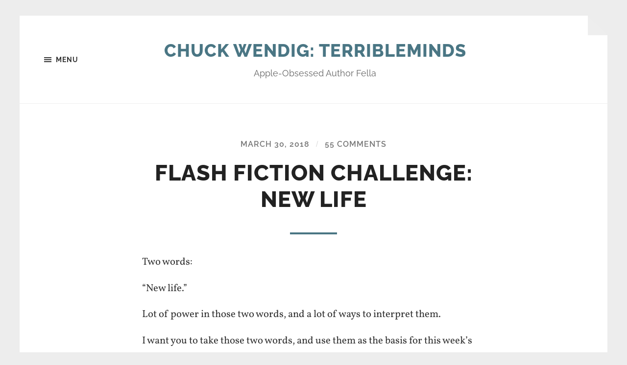

--- FILE ---
content_type: text/html; charset=UTF-8
request_url: http://terribleminds.com/ramble/2018/03/30/flash-fiction-challenge-new-life/
body_size: 24357
content:
<!DOCTYPE html>

<html class="no-js" lang="en-US">

	<head profile="http://gmpg.org/xfn/11">
		
		<meta http-equiv="Content-type" content="text/html;charset=UTF-8">
		<meta name="viewport" content="width=device-width, initial-scale=1.0" />
																				 
		<title>Flash Fiction Challenge: New Life &#8211; Chuck Wendig: Terribleminds</title>
<meta name='robots' content='max-image-preview:large' />
	<style>img:is([sizes="auto" i], [sizes^="auto," i]) { contain-intrinsic-size: 3000px 1500px }</style>
	<script>document.documentElement.className = document.documentElement.className.replace("no-js","js");</script>
<link rel='dns-prefetch' href='//secure.gravatar.com' />
<link rel='dns-prefetch' href='//stats.wp.com' />
<link rel='dns-prefetch' href='//v0.wordpress.com' />
<link rel='dns-prefetch' href='//jetpack.wordpress.com' />
<link rel='dns-prefetch' href='//s0.wp.com' />
<link rel='dns-prefetch' href='//public-api.wordpress.com' />
<link rel='dns-prefetch' href='//0.gravatar.com' />
<link rel='dns-prefetch' href='//1.gravatar.com' />
<link rel='dns-prefetch' href='//2.gravatar.com' />
<link rel='dns-prefetch' href='//widgets.wp.com' />
<link rel='preconnect' href='//i0.wp.com' />
<link rel="alternate" type="application/rss+xml" title="Chuck Wendig: Terribleminds &raquo; Feed" href="https://terribleminds.com/ramble/feed/" />
<link rel="alternate" type="application/rss+xml" title="Chuck Wendig: Terribleminds &raquo; Comments Feed" href="https://terribleminds.com/ramble/comments/feed/" />
<link rel="alternate" type="application/rss+xml" title="Chuck Wendig: Terribleminds &raquo; Flash Fiction Challenge: New Life Comments Feed" href="https://terribleminds.com/ramble/2018/03/30/flash-fiction-challenge-new-life/feed/" />
<script type="text/javascript">
/* <![CDATA[ */
window._wpemojiSettings = {"baseUrl":"https:\/\/s.w.org\/images\/core\/emoji\/16.0.1\/72x72\/","ext":".png","svgUrl":"https:\/\/s.w.org\/images\/core\/emoji\/16.0.1\/svg\/","svgExt":".svg","source":{"concatemoji":"http:\/\/terribleminds.com\/ramble\/wp-includes\/js\/wp-emoji-release.min.js?ver=6.8.3"}};
/*! This file is auto-generated */
!function(s,n){var o,i,e;function c(e){try{var t={supportTests:e,timestamp:(new Date).valueOf()};sessionStorage.setItem(o,JSON.stringify(t))}catch(e){}}function p(e,t,n){e.clearRect(0,0,e.canvas.width,e.canvas.height),e.fillText(t,0,0);var t=new Uint32Array(e.getImageData(0,0,e.canvas.width,e.canvas.height).data),a=(e.clearRect(0,0,e.canvas.width,e.canvas.height),e.fillText(n,0,0),new Uint32Array(e.getImageData(0,0,e.canvas.width,e.canvas.height).data));return t.every(function(e,t){return e===a[t]})}function u(e,t){e.clearRect(0,0,e.canvas.width,e.canvas.height),e.fillText(t,0,0);for(var n=e.getImageData(16,16,1,1),a=0;a<n.data.length;a++)if(0!==n.data[a])return!1;return!0}function f(e,t,n,a){switch(t){case"flag":return n(e,"\ud83c\udff3\ufe0f\u200d\u26a7\ufe0f","\ud83c\udff3\ufe0f\u200b\u26a7\ufe0f")?!1:!n(e,"\ud83c\udde8\ud83c\uddf6","\ud83c\udde8\u200b\ud83c\uddf6")&&!n(e,"\ud83c\udff4\udb40\udc67\udb40\udc62\udb40\udc65\udb40\udc6e\udb40\udc67\udb40\udc7f","\ud83c\udff4\u200b\udb40\udc67\u200b\udb40\udc62\u200b\udb40\udc65\u200b\udb40\udc6e\u200b\udb40\udc67\u200b\udb40\udc7f");case"emoji":return!a(e,"\ud83e\udedf")}return!1}function g(e,t,n,a){var r="undefined"!=typeof WorkerGlobalScope&&self instanceof WorkerGlobalScope?new OffscreenCanvas(300,150):s.createElement("canvas"),o=r.getContext("2d",{willReadFrequently:!0}),i=(o.textBaseline="top",o.font="600 32px Arial",{});return e.forEach(function(e){i[e]=t(o,e,n,a)}),i}function t(e){var t=s.createElement("script");t.src=e,t.defer=!0,s.head.appendChild(t)}"undefined"!=typeof Promise&&(o="wpEmojiSettingsSupports",i=["flag","emoji"],n.supports={everything:!0,everythingExceptFlag:!0},e=new Promise(function(e){s.addEventListener("DOMContentLoaded",e,{once:!0})}),new Promise(function(t){var n=function(){try{var e=JSON.parse(sessionStorage.getItem(o));if("object"==typeof e&&"number"==typeof e.timestamp&&(new Date).valueOf()<e.timestamp+604800&&"object"==typeof e.supportTests)return e.supportTests}catch(e){}return null}();if(!n){if("undefined"!=typeof Worker&&"undefined"!=typeof OffscreenCanvas&&"undefined"!=typeof URL&&URL.createObjectURL&&"undefined"!=typeof Blob)try{var e="postMessage("+g.toString()+"("+[JSON.stringify(i),f.toString(),p.toString(),u.toString()].join(",")+"));",a=new Blob([e],{type:"text/javascript"}),r=new Worker(URL.createObjectURL(a),{name:"wpTestEmojiSupports"});return void(r.onmessage=function(e){c(n=e.data),r.terminate(),t(n)})}catch(e){}c(n=g(i,f,p,u))}t(n)}).then(function(e){for(var t in e)n.supports[t]=e[t],n.supports.everything=n.supports.everything&&n.supports[t],"flag"!==t&&(n.supports.everythingExceptFlag=n.supports.everythingExceptFlag&&n.supports[t]);n.supports.everythingExceptFlag=n.supports.everythingExceptFlag&&!n.supports.flag,n.DOMReady=!1,n.readyCallback=function(){n.DOMReady=!0}}).then(function(){return e}).then(function(){var e;n.supports.everything||(n.readyCallback(),(e=n.source||{}).concatemoji?t(e.concatemoji):e.wpemoji&&e.twemoji&&(t(e.twemoji),t(e.wpemoji)))}))}((window,document),window._wpemojiSettings);
/* ]]> */
</script>
<style id='wp-emoji-styles-inline-css' type='text/css'>

	img.wp-smiley, img.emoji {
		display: inline !important;
		border: none !important;
		box-shadow: none !important;
		height: 1em !important;
		width: 1em !important;
		margin: 0 0.07em !important;
		vertical-align: -0.1em !important;
		background: none !important;
		padding: 0 !important;
	}
</style>
<link rel='stylesheet' id='wp-block-library-css' href='http://terribleminds.com/ramble/wp-includes/css/dist/block-library/style.min.css?ver=6.8.3' type='text/css' media='all' />
<style id='classic-theme-styles-inline-css' type='text/css'>
/*! This file is auto-generated */
.wp-block-button__link{color:#fff;background-color:#32373c;border-radius:9999px;box-shadow:none;text-decoration:none;padding:calc(.667em + 2px) calc(1.333em + 2px);font-size:1.125em}.wp-block-file__button{background:#32373c;color:#fff;text-decoration:none}
</style>
<link rel='stylesheet' id='mediaelement-css' href='http://terribleminds.com/ramble/wp-includes/js/mediaelement/mediaelementplayer-legacy.min.css?ver=4.2.17' type='text/css' media='all' />
<link rel='stylesheet' id='wp-mediaelement-css' href='http://terribleminds.com/ramble/wp-includes/js/mediaelement/wp-mediaelement.min.css?ver=6.8.3' type='text/css' media='all' />
<style id='jetpack-sharing-buttons-style-inline-css' type='text/css'>
.jetpack-sharing-buttons__services-list{display:flex;flex-direction:row;flex-wrap:wrap;gap:0;list-style-type:none;margin:5px;padding:0}.jetpack-sharing-buttons__services-list.has-small-icon-size{font-size:12px}.jetpack-sharing-buttons__services-list.has-normal-icon-size{font-size:16px}.jetpack-sharing-buttons__services-list.has-large-icon-size{font-size:24px}.jetpack-sharing-buttons__services-list.has-huge-icon-size{font-size:36px}@media print{.jetpack-sharing-buttons__services-list{display:none!important}}.editor-styles-wrapper .wp-block-jetpack-sharing-buttons{gap:0;padding-inline-start:0}ul.jetpack-sharing-buttons__services-list.has-background{padding:1.25em 2.375em}
</style>
<style id='global-styles-inline-css' type='text/css'>
:root{--wp--preset--aspect-ratio--square: 1;--wp--preset--aspect-ratio--4-3: 4/3;--wp--preset--aspect-ratio--3-4: 3/4;--wp--preset--aspect-ratio--3-2: 3/2;--wp--preset--aspect-ratio--2-3: 2/3;--wp--preset--aspect-ratio--16-9: 16/9;--wp--preset--aspect-ratio--9-16: 9/16;--wp--preset--color--black: #333;--wp--preset--color--cyan-bluish-gray: #abb8c3;--wp--preset--color--white: #fff;--wp--preset--color--pale-pink: #f78da7;--wp--preset--color--vivid-red: #cf2e2e;--wp--preset--color--luminous-vivid-orange: #ff6900;--wp--preset--color--luminous-vivid-amber: #fcb900;--wp--preset--color--light-green-cyan: #7bdcb5;--wp--preset--color--vivid-green-cyan: #00d084;--wp--preset--color--pale-cyan-blue: #8ed1fc;--wp--preset--color--vivid-cyan-blue: #0693e3;--wp--preset--color--vivid-purple: #9b51e0;--wp--preset--color--accent: #4a7684;--wp--preset--color--dark-gray: #555;--wp--preset--color--medium-gray: #777;--wp--preset--color--light-gray: #767676;--wp--preset--gradient--vivid-cyan-blue-to-vivid-purple: linear-gradient(135deg,rgba(6,147,227,1) 0%,rgb(155,81,224) 100%);--wp--preset--gradient--light-green-cyan-to-vivid-green-cyan: linear-gradient(135deg,rgb(122,220,180) 0%,rgb(0,208,130) 100%);--wp--preset--gradient--luminous-vivid-amber-to-luminous-vivid-orange: linear-gradient(135deg,rgba(252,185,0,1) 0%,rgba(255,105,0,1) 100%);--wp--preset--gradient--luminous-vivid-orange-to-vivid-red: linear-gradient(135deg,rgba(255,105,0,1) 0%,rgb(207,46,46) 100%);--wp--preset--gradient--very-light-gray-to-cyan-bluish-gray: linear-gradient(135deg,rgb(238,238,238) 0%,rgb(169,184,195) 100%);--wp--preset--gradient--cool-to-warm-spectrum: linear-gradient(135deg,rgb(74,234,220) 0%,rgb(151,120,209) 20%,rgb(207,42,186) 40%,rgb(238,44,130) 60%,rgb(251,105,98) 80%,rgb(254,248,76) 100%);--wp--preset--gradient--blush-light-purple: linear-gradient(135deg,rgb(255,206,236) 0%,rgb(152,150,240) 100%);--wp--preset--gradient--blush-bordeaux: linear-gradient(135deg,rgb(254,205,165) 0%,rgb(254,45,45) 50%,rgb(107,0,62) 100%);--wp--preset--gradient--luminous-dusk: linear-gradient(135deg,rgb(255,203,112) 0%,rgb(199,81,192) 50%,rgb(65,88,208) 100%);--wp--preset--gradient--pale-ocean: linear-gradient(135deg,rgb(255,245,203) 0%,rgb(182,227,212) 50%,rgb(51,167,181) 100%);--wp--preset--gradient--electric-grass: linear-gradient(135deg,rgb(202,248,128) 0%,rgb(113,206,126) 100%);--wp--preset--gradient--midnight: linear-gradient(135deg,rgb(2,3,129) 0%,rgb(40,116,252) 100%);--wp--preset--font-size--small: 18px;--wp--preset--font-size--medium: 20px;--wp--preset--font-size--large: 26px;--wp--preset--font-size--x-large: 42px;--wp--preset--font-size--normal: 21px;--wp--preset--font-size--larger: 32px;--wp--preset--spacing--20: 0.44rem;--wp--preset--spacing--30: 0.67rem;--wp--preset--spacing--40: 1rem;--wp--preset--spacing--50: 1.5rem;--wp--preset--spacing--60: 2.25rem;--wp--preset--spacing--70: 3.38rem;--wp--preset--spacing--80: 5.06rem;--wp--preset--shadow--natural: 6px 6px 9px rgba(0, 0, 0, 0.2);--wp--preset--shadow--deep: 12px 12px 50px rgba(0, 0, 0, 0.4);--wp--preset--shadow--sharp: 6px 6px 0px rgba(0, 0, 0, 0.2);--wp--preset--shadow--outlined: 6px 6px 0px -3px rgba(255, 255, 255, 1), 6px 6px rgba(0, 0, 0, 1);--wp--preset--shadow--crisp: 6px 6px 0px rgba(0, 0, 0, 1);}:where(.is-layout-flex){gap: 0.5em;}:where(.is-layout-grid){gap: 0.5em;}body .is-layout-flex{display: flex;}.is-layout-flex{flex-wrap: wrap;align-items: center;}.is-layout-flex > :is(*, div){margin: 0;}body .is-layout-grid{display: grid;}.is-layout-grid > :is(*, div){margin: 0;}:where(.wp-block-columns.is-layout-flex){gap: 2em;}:where(.wp-block-columns.is-layout-grid){gap: 2em;}:where(.wp-block-post-template.is-layout-flex){gap: 1.25em;}:where(.wp-block-post-template.is-layout-grid){gap: 1.25em;}.has-black-color{color: var(--wp--preset--color--black) !important;}.has-cyan-bluish-gray-color{color: var(--wp--preset--color--cyan-bluish-gray) !important;}.has-white-color{color: var(--wp--preset--color--white) !important;}.has-pale-pink-color{color: var(--wp--preset--color--pale-pink) !important;}.has-vivid-red-color{color: var(--wp--preset--color--vivid-red) !important;}.has-luminous-vivid-orange-color{color: var(--wp--preset--color--luminous-vivid-orange) !important;}.has-luminous-vivid-amber-color{color: var(--wp--preset--color--luminous-vivid-amber) !important;}.has-light-green-cyan-color{color: var(--wp--preset--color--light-green-cyan) !important;}.has-vivid-green-cyan-color{color: var(--wp--preset--color--vivid-green-cyan) !important;}.has-pale-cyan-blue-color{color: var(--wp--preset--color--pale-cyan-blue) !important;}.has-vivid-cyan-blue-color{color: var(--wp--preset--color--vivid-cyan-blue) !important;}.has-vivid-purple-color{color: var(--wp--preset--color--vivid-purple) !important;}.has-black-background-color{background-color: var(--wp--preset--color--black) !important;}.has-cyan-bluish-gray-background-color{background-color: var(--wp--preset--color--cyan-bluish-gray) !important;}.has-white-background-color{background-color: var(--wp--preset--color--white) !important;}.has-pale-pink-background-color{background-color: var(--wp--preset--color--pale-pink) !important;}.has-vivid-red-background-color{background-color: var(--wp--preset--color--vivid-red) !important;}.has-luminous-vivid-orange-background-color{background-color: var(--wp--preset--color--luminous-vivid-orange) !important;}.has-luminous-vivid-amber-background-color{background-color: var(--wp--preset--color--luminous-vivid-amber) !important;}.has-light-green-cyan-background-color{background-color: var(--wp--preset--color--light-green-cyan) !important;}.has-vivid-green-cyan-background-color{background-color: var(--wp--preset--color--vivid-green-cyan) !important;}.has-pale-cyan-blue-background-color{background-color: var(--wp--preset--color--pale-cyan-blue) !important;}.has-vivid-cyan-blue-background-color{background-color: var(--wp--preset--color--vivid-cyan-blue) !important;}.has-vivid-purple-background-color{background-color: var(--wp--preset--color--vivid-purple) !important;}.has-black-border-color{border-color: var(--wp--preset--color--black) !important;}.has-cyan-bluish-gray-border-color{border-color: var(--wp--preset--color--cyan-bluish-gray) !important;}.has-white-border-color{border-color: var(--wp--preset--color--white) !important;}.has-pale-pink-border-color{border-color: var(--wp--preset--color--pale-pink) !important;}.has-vivid-red-border-color{border-color: var(--wp--preset--color--vivid-red) !important;}.has-luminous-vivid-orange-border-color{border-color: var(--wp--preset--color--luminous-vivid-orange) !important;}.has-luminous-vivid-amber-border-color{border-color: var(--wp--preset--color--luminous-vivid-amber) !important;}.has-light-green-cyan-border-color{border-color: var(--wp--preset--color--light-green-cyan) !important;}.has-vivid-green-cyan-border-color{border-color: var(--wp--preset--color--vivid-green-cyan) !important;}.has-pale-cyan-blue-border-color{border-color: var(--wp--preset--color--pale-cyan-blue) !important;}.has-vivid-cyan-blue-border-color{border-color: var(--wp--preset--color--vivid-cyan-blue) !important;}.has-vivid-purple-border-color{border-color: var(--wp--preset--color--vivid-purple) !important;}.has-vivid-cyan-blue-to-vivid-purple-gradient-background{background: var(--wp--preset--gradient--vivid-cyan-blue-to-vivid-purple) !important;}.has-light-green-cyan-to-vivid-green-cyan-gradient-background{background: var(--wp--preset--gradient--light-green-cyan-to-vivid-green-cyan) !important;}.has-luminous-vivid-amber-to-luminous-vivid-orange-gradient-background{background: var(--wp--preset--gradient--luminous-vivid-amber-to-luminous-vivid-orange) !important;}.has-luminous-vivid-orange-to-vivid-red-gradient-background{background: var(--wp--preset--gradient--luminous-vivid-orange-to-vivid-red) !important;}.has-very-light-gray-to-cyan-bluish-gray-gradient-background{background: var(--wp--preset--gradient--very-light-gray-to-cyan-bluish-gray) !important;}.has-cool-to-warm-spectrum-gradient-background{background: var(--wp--preset--gradient--cool-to-warm-spectrum) !important;}.has-blush-light-purple-gradient-background{background: var(--wp--preset--gradient--blush-light-purple) !important;}.has-blush-bordeaux-gradient-background{background: var(--wp--preset--gradient--blush-bordeaux) !important;}.has-luminous-dusk-gradient-background{background: var(--wp--preset--gradient--luminous-dusk) !important;}.has-pale-ocean-gradient-background{background: var(--wp--preset--gradient--pale-ocean) !important;}.has-electric-grass-gradient-background{background: var(--wp--preset--gradient--electric-grass) !important;}.has-midnight-gradient-background{background: var(--wp--preset--gradient--midnight) !important;}.has-small-font-size{font-size: var(--wp--preset--font-size--small) !important;}.has-medium-font-size{font-size: var(--wp--preset--font-size--medium) !important;}.has-large-font-size{font-size: var(--wp--preset--font-size--large) !important;}.has-x-large-font-size{font-size: var(--wp--preset--font-size--x-large) !important;}
:where(.wp-block-post-template.is-layout-flex){gap: 1.25em;}:where(.wp-block-post-template.is-layout-grid){gap: 1.25em;}
:where(.wp-block-columns.is-layout-flex){gap: 2em;}:where(.wp-block-columns.is-layout-grid){gap: 2em;}
:root :where(.wp-block-pullquote){font-size: 1.5em;line-height: 1.6;}
</style>
<link rel='stylesheet' id='jetpack_likes-css' href='http://terribleminds.com/ramble/wp-content/plugins/jetpack/modules/likes/style.css?ver=15.3.1' type='text/css' media='all' />
<link rel='stylesheet' id='sharedaddy-css' href='http://terribleminds.com/ramble/wp-content/plugins/jetpack/modules/sharedaddy/sharing.css?ver=15.3.1' type='text/css' media='all' />
<link rel='stylesheet' id='social-logos-css' href='http://terribleminds.com/ramble/wp-content/plugins/jetpack/_inc/social-logos/social-logos.min.css?ver=15.3.1' type='text/css' media='all' />
<link rel='stylesheet' id='hoffman_googleFonts-css' href='http://terribleminds.com/ramble/wp-content/themes/hoffman/assets/css/fonts.css?ver=6.8.3' type='text/css' media='all' />
<link rel='stylesheet' id='hoffman_genericons-css' href='http://terribleminds.com/ramble/wp-content/themes/hoffman/assets/css/genericons.min.css?ver=6.8.3' type='text/css' media='all' />
<link rel='stylesheet' id='hoffman_style-css' href='http://terribleminds.com/ramble/wp-content/themes/hoffman/style.css?ver=2.1.2' type='text/css' media='all' />
<style id='hoffman_style-inline-css' type='text/css'>
.wrapper:after { border-top-color:#ededed; }.wrapper:after { border-right-color:#ededed; }a { color:#4a7684; }:root .has-accent-color { color:#4a7684; }:root .has-accent-background-color { background-color:#4a7684; }.nav-toggle.active { color:#4a7684; }.main-menu > li > ul:before { border-bottom-color:#4a7684; }.main-menu ul li { background-color:#4a7684; }.main-menu ul > .page_item_has_children:hover::after, .main-menu ul > .menu-item-has-children:hover::after { border-left-color:#4a7684; } { border-left-color:#4a7684; }.menu-social a:hover { background-color:#4a7684; }.flex-direction-nav a:hover { background-color:#4a7684; }.post-title a:hover { color:#4a7684; }.post-header:after { background-color:#4a7684; }a.more-link:hover { background-color:#4a7684; }button:hover, .button:hover, .faux-button:hover, :root .wp-block-button__link:hover, :root .wp-block-file__button:hover, input[type="button"]:hover, input[type="reset"]:hover, input[type="submit"]:hover { background-color:#4a7684; }.archive-nav a:hover { color:#4a7684; }#infinite-handle span { color:#4a7684; }#infinite-handle span:hover { background-color:#4a7684; }.page-links a:hover { background-color:#4a7684; }.tab-selector a.active { color:#4a7684; }.bypostauthor .by-post-author { background-color:#4a7684; }.comment-actions a:hover { color:#4a7684; }#cancel-comment-reply-link:hover { color:#4a7684; }.comments-nav a:hover { color:#4a7684; }.comment-form input[type="submit"] { color:#4a7684; }.comment-form input[type="submit"]:hover, .comment-form input[type="submit"]:focus { background-color:#4a7684; }.post-meta-item .genericon { color:#4a7684; }.post-meta-item a:hover { color:#4a7684; }.post-nav a:hover h5 { color:#4a7684; }.author-name a:hover { color:#4a7684; }.author-meta-social a:hover { background-color:#4a7684; }.widget_archive li a:hover, .widget_categories li a:hover, .widget_meta li a:hover, .widget_nav_menu li a:hover, .widget_pages li a:hover { color:#4a7684; }.tagcloud a:hover { background-color:#4a7684; }.hoffman-widget-list a:hover .title { color:#4a7684; }.hoffman-widget-list a:hover .genericon { color:#4a7684; }#wp-calendar thead { color:#4a7684; }.credits .menu-social a:hover { background-color:#4a7684; }.credits p a:hover { color:#4a7684; }
</style>
<script type="text/javascript" src="http://terribleminds.com/ramble/wp-includes/js/jquery/jquery.min.js?ver=3.7.1" id="jquery-core-js"></script>
<script type="text/javascript" src="http://terribleminds.com/ramble/wp-includes/js/jquery/jquery-migrate.min.js?ver=3.4.1" id="jquery-migrate-js"></script>
<script type="text/javascript" src="http://terribleminds.com/ramble/wp-content/themes/hoffman/assets/js/flexslider.min.js?ver=2.7.0" id="hoffman_flexslider-js"></script>
<link rel="https://api.w.org/" href="https://terribleminds.com/ramble/wp-json/" /><link rel="alternate" title="JSON" type="application/json" href="https://terribleminds.com/ramble/wp-json/wp/v2/posts/32047" /><link rel="EditURI" type="application/rsd+xml" title="RSD" href="https://terribleminds.com/ramble/xmlrpc.php?rsd" />
<meta name="generator" content="WordPress 6.8.3" />
<link rel="canonical" href="https://terribleminds.com/ramble/2018/03/30/flash-fiction-challenge-new-life/" />
<link rel='shortlink' href='https://wp.me/pv7MR-8kT' />
<link rel="alternate" title="oEmbed (JSON)" type="application/json+oembed" href="https://terribleminds.com/ramble/wp-json/oembed/1.0/embed?url=https%3A%2F%2Fterribleminds.com%2Framble%2F2018%2F03%2F30%2Fflash-fiction-challenge-new-life%2F" />
<link rel="alternate" title="oEmbed (XML)" type="text/xml+oembed" href="https://terribleminds.com/ramble/wp-json/oembed/1.0/embed?url=https%3A%2F%2Fterribleminds.com%2Framble%2F2018%2F03%2F30%2Fflash-fiction-challenge-new-life%2F&#038;format=xml" />
	<style>img#wpstats{display:none}</style>
		<style type="text/css" id="custom-background-css">
body.custom-background { background-color: #ededed; }
</style>
	
<!-- Jetpack Open Graph Tags -->
<meta property="og:type" content="article" />
<meta property="og:title" content="Flash Fiction Challenge: New Life" />
<meta property="og:url" content="https://terribleminds.com/ramble/2018/03/30/flash-fiction-challenge-new-life/" />
<meta property="og:description" content="Two words: &#8220;New life.&#8221; Lot of power in those two words, and a lot of ways to interpret them. I want you to take those two words, and use them as the basis for this week&#8217;s challeng…" />
<meta property="article:published_time" content="2018-03-30T11:52:39+00:00" />
<meta property="article:modified_time" content="2018-03-30T11:52:39+00:00" />
<meta property="og:site_name" content="Chuck Wendig: Terribleminds" />
<meta property="og:image" content="https://i0.wp.com/terribleminds.com/ramble/wp-content/uploads/2018/07/cropped-favicon.gif?fit=512%2C512&#038;ssl=1" />
<meta property="og:image:width" content="512" />
<meta property="og:image:height" content="512" />
<meta property="og:image:alt" content="" />
<meta property="og:locale" content="en_US" />
<meta name="twitter:text:title" content="Flash Fiction Challenge: New Life" />
<meta name="twitter:image" content="https://i0.wp.com/terribleminds.com/ramble/wp-content/uploads/2018/07/cropped-favicon.gif?fit=240%2C240&amp;ssl=1" />
<meta name="twitter:card" content="summary" />

<!-- End Jetpack Open Graph Tags -->
<link rel="icon" href="https://i0.wp.com/terribleminds.com/ramble/wp-content/uploads/2018/07/cropped-favicon.gif?fit=32%2C32&#038;ssl=1" sizes="32x32" />
<link rel="icon" href="https://i0.wp.com/terribleminds.com/ramble/wp-content/uploads/2018/07/cropped-favicon.gif?fit=192%2C192&#038;ssl=1" sizes="192x192" />
<link rel="apple-touch-icon" href="https://i0.wp.com/terribleminds.com/ramble/wp-content/uploads/2018/07/cropped-favicon.gif?fit=180%2C180&#038;ssl=1" />
<meta name="msapplication-TileImage" content="https://i0.wp.com/terribleminds.com/ramble/wp-content/uploads/2018/07/cropped-favicon.gif?fit=270%2C270&#038;ssl=1" />
	
	</head>
	
	<body class="wp-singular post-template-default single single-post postid-32047 single-format-standard custom-background wp-theme-hoffman no-featured-image has-custom-background">

			
		<div class="wrapper" id="wrapper">
	
			<header class="header group">

				<button class="nav-toggle show-desktop">
					<div class="bars">
						<div class="bar"></div>
						<div class="bar"></div>
						<div class="bar"></div>
					</div>
					<p>
						<span class="menu">Menu</span>
						<span class="close">Close</span>
					</p>
				</button>

				<div class="header-titles">

					
						<div class="blog-title">
							<a href="https://terribleminds.com/ramble" rel="home">Chuck Wendig: Terribleminds</a>
						</div>
					
													<p class="blog-description">Apple-Obsessed Author Fella</p>
											
					
				</div><!-- .header-titles -->
				
				<ul class="menu-social">

	
</ul><!-- .menu-social -->								
			</header><!-- .header -->
			
			<div class="navigation bg-dark hidden">
		
				<div class="section-inner">
				
					<ul class="main-menu group">
						
						<li id="menu-item-53157" class="menu-item menu-item-type-taxonomy menu-item-object-category current-post-ancestor current-menu-parent current-post-parent menu-item-53157"><a href="https://terribleminds.com/ramble/category/theramble/">Posts</a></li>
<li id="menu-item-53158" class="menu-item menu-item-type-post_type menu-item-object-page menu-item-53158"><a href="https://terribleminds.com/ramble/merch-2/">Merch!</a></li>
<li id="menu-item-17553" class="menu-item menu-item-type-post_type menu-item-object-page menu-item-17553"><a href="https://terribleminds.com/ramble/appearances/">Where’s Wendig?</a></li>
<li id="menu-item-32480" class="menu-item menu-item-type-post_type menu-item-object-page menu-item-home menu-item-32480"><a href="https://terribleminds.com/ramble/wait-who-the-hell-is-chuck/">Wait, Who The Hell Is This Guy?</a></li>
<li id="menu-item-26612" class="menu-item menu-item-type-post_type menu-item-object-page menu-item-26612"><a href="https://terribleminds.com/ramble/comments-policy/">Comments Policy</a></li>
<li id="menu-item-32484" class="menu-item menu-item-type-post_type menu-item-object-page menu-item-32484"><a href="https://terribleminds.com/ramble/contact/">Contact</a></li>
<li id="menu-item-53156" class="menu-item menu-item-type-post_type menu-item-object-page menu-item-53156"><a href="https://terribleminds.com/ramble/subscribe/">Subscribe</a></li>
							
					 </ul>
					 
					 <ul class="mobile-menu hidden">
						
						<li class="menu-item menu-item-type-taxonomy menu-item-object-category current-post-ancestor current-menu-parent current-post-parent menu-item-53157"><a href="https://terribleminds.com/ramble/category/theramble/">Posts</a></li>
<li class="menu-item menu-item-type-post_type menu-item-object-page menu-item-53158"><a href="https://terribleminds.com/ramble/merch-2/">Merch!</a></li>
<li class="menu-item menu-item-type-post_type menu-item-object-page menu-item-17553"><a href="https://terribleminds.com/ramble/appearances/">Where’s Wendig?</a></li>
<li class="menu-item menu-item-type-post_type menu-item-object-page menu-item-home menu-item-32480"><a href="https://terribleminds.com/ramble/wait-who-the-hell-is-chuck/">Wait, Who The Hell Is This Guy?</a></li>
<li class="menu-item menu-item-type-post_type menu-item-object-page menu-item-26612"><a href="https://terribleminds.com/ramble/comments-policy/">Comments Policy</a></li>
<li class="menu-item menu-item-type-post_type menu-item-object-page menu-item-32484"><a href="https://terribleminds.com/ramble/contact/">Contact</a></li>
<li class="menu-item menu-item-type-post_type menu-item-object-page menu-item-53156"><a href="https://terribleminds.com/ramble/subscribe/">Subscribe</a></li>
						
					</ul>
						
				</div><!-- .section-inner -->
					
			</div><!-- .navigation -->
<div class="content">

	
			<article id="post-32047" class="post single post-32047 type-post status-publish format-standard hentry category-theramble no-featured-image">

				
				<div class="post-inner section-inner thin">

					<div class="post-header">

						
							<p class="post-meta top">

								<a href="https://terribleminds.com/ramble/2018/03/30/flash-fiction-challenge-new-life/">March 30, 2018</a>

								<span class="sep">/</span> <a href="https://terribleminds.com/ramble/2018/03/30/flash-fiction-challenge-new-life/#comments">55 Comments</a>
							</p>

						
						<h1 class="post-title entry-title">Flash Fiction Challenge: New Life</h1>
					</div><!-- .post-header -->

					<div class="post-content entry-content">

						<p>Two words:</p>
<p>&#8220;New life.&#8221;</p>
<p>Lot of power in those two words, and a lot of ways to interpret them.</p>
<p>I want you to take those two words, and use them as the basis for this week&#8217;s challenge &#8212; write a story using those two words as a springboard. Again, feel free to get creative &#8212; you don&#8217;t need to interpret these words in any one way, but however you choose, using whatever genre you like.</p>
<p><strong>Length</strong>: ~1000 words</p>
<p><strong>Due by</strong>: Friday, April 6th, noon EST</p>
<p>Post at your online space.</p>
<p>Link back here.</p>
<p>See you on the other side.</p>
<div class="sharedaddy sd-sharing-enabled"><div class="robots-nocontent sd-block sd-social sd-social-official sd-sharing"><h3 class="sd-title">Share this:</h3><div class="sd-content"><ul><li class="share-twitter"><a href="https://twitter.com/share" class="twitter-share-button" data-url="https://terribleminds.com/ramble/2018/03/30/flash-fiction-challenge-new-life/" data-text="Flash Fiction Challenge: New Life"  >Tweet</a></li><li class="share-facebook"><div class="fb-share-button" data-href="https://terribleminds.com/ramble/2018/03/30/flash-fiction-challenge-new-life/" data-layout="button_count"></div></li><li class="share-tumblr"><a class="tumblr-share-button" target="_blank" href="https://www.tumblr.com/share" data-title="Flash Fiction Challenge: New Life" data-content="https://terribleminds.com/ramble/2018/03/30/flash-fiction-challenge-new-life/" title="Share on Tumblr">Share on Tumblr</a></li><li class="share-reddit"><a rel="nofollow noopener noreferrer"
				data-shared="sharing-reddit-32047"
				class="share-reddit sd-button"
				href="https://terribleminds.com/ramble/2018/03/30/flash-fiction-challenge-new-life/?share=reddit"
				target="_blank"
				aria-labelledby="sharing-reddit-32047"
				>
				<span id="sharing-reddit-32047" hidden>Click to share on Reddit (Opens in new window)</span>
				<span>Reddit</span>
			</a></li><li class="share-pinterest"><div class="pinterest_button"><a href="https://www.pinterest.com/pin/create/button/?url=https%3A%2F%2Fterribleminds.com%2Framble%2F2018%2F03%2F30%2Fflash-fiction-challenge-new-life%2F&#038;media=https%3A%2F%2Fi0.wp.com%2Fterribleminds.com%2Framble%2Fwp-content%2Fuploads%2F2018%2F07%2Fcropped-favicon.gif%3Ffit%3D96%252C96%26ssl%3D1&#038;description=Flash%20Fiction%20Challenge%3A%20New%20Life" data-pin-do="buttonPin" data-pin-config="beside"><img data-recalc-dims="1" src="https://i0.wp.com/assets.pinterest.com/images/pidgets/pinit_fg_en_rect_gray_20.png?w=700" /></a></div></li><li class="share-end"></li></ul></div></div></div><div class='sharedaddy sd-block sd-like jetpack-likes-widget-wrapper jetpack-likes-widget-unloaded' id='like-post-wrapper-7418105-32047-697b3816051cb' data-src='https://widgets.wp.com/likes/?ver=15.3.1#blog_id=7418105&amp;post_id=32047&amp;origin=terribleminds.com&amp;obj_id=7418105-32047-697b3816051cb' data-name='like-post-frame-7418105-32047-697b3816051cb' data-title='Like or Reblog'><h3 class="sd-title">Like this:</h3><div class='likes-widget-placeholder post-likes-widget-placeholder' style='height: 55px;'><span class='button'><span>Like</span></span> <span class="loading">Loading...</span></div><span class='sd-text-color'></span><a class='sd-link-color'></a></div>
					</div><!-- .post-content -->

				</div><!-- .post-inner -->

			</article><!-- .post -->

			
				<div class="tab-selector">

					<div class="section-inner thin">

						<ul class="group">

															<li>
									<a class="tab-comments active" href="#" data-target=".tab-comments">
										<div class="genericon genericon-comment"></div>
										<span>Comments</span>
									</a>
								</li>
							
							<li>
								<a class="tab-post-meta" href="#" data-target=".tab-post-meta">
									<div class="genericon genericon-summary"></div>
									<span>Post info</span>
								</a>
							</li>
							<li>
								<a class="tab-author-meta" href="#" data-target=".tab-author-meta">
									<div class="genericon genericon-user"></div>
									<span>Author info</span>
								</a>
							</li>

						</ul>

					</div><!-- .section-inner -->

				</div><!-- .tab-selector -->

				<div class="section-inner thin post-meta-tabs">

					
						<div class="tab-comments active tab">
							
	<a name="comments"></a>

	<div class="comments">
				
		<div class="comments-title-container">
		
			<h2 class="comments-title">
				44 Comments			</h2>
			
							<h4 class="comments-subtitle"><a href="#respond">Add yours &rarr;</a></h4>
					
		</div><!-- .comments-title-container -->

		<ol class="commentlist">
					<li class="comment even thread-even depth-1" id="li-comment-740104">
		
			<div id="comment-740104" class="comment">
			
				<img alt='' src='https://secure.gravatar.com/avatar/f18c39b026f0c5d6d6a960047cadc2981703217d31f470b2abfd9ed813f33564?s=150&#038;d=retro&#038;r=r' srcset='https://secure.gravatar.com/avatar/f18c39b026f0c5d6d6a960047cadc2981703217d31f470b2abfd9ed813f33564?s=300&#038;d=retro&#038;r=r 2x' class='avatar avatar-150 photo' height='150' width='150' decoding='async'/>				
				<div class="comment-inner">
				
					<div class="comment-header">
												
						<h4><a href="http://article94.wordpress.com" class="url" rel="ugc external nofollow">Mark Gardner</a><span> says:</span></h4>
					
					</div>
		
					<div class="comment-content post-content">
					
											
						<p>Only 1055 words this time! I just might get the hang of this&#8230; <a href="https://wp.me/p4le2s-22P" rel="nofollow ugc">https://wp.me/p4le2s-22P</a></p>
						
					</div><!-- .comment-content -->
					
					<div class="comment-actions group">
					
						<div class="fleft">
						
							<p class="comment-date"><a class="comment-date-link" href="https://terribleminds.com/ramble/2018/03/30/flash-fiction-challenge-new-life/#comment-740104">March 30, 2018<span> &mdash; 9:11 AM</span></a></p>
						
						</div>
					
						<div class="fright">
					
							<p class="comment-reply"><a rel="nofollow" class="comment-reply-link" href="https://terribleminds.com/ramble/2018/03/30/flash-fiction-challenge-new-life/?replytocom=740104#respond" data-commentid="740104" data-postid="32047" data-belowelement="comment-740104" data-respondelement="respond" data-replyto="Reply to Mark Gardner" aria-label="Reply to Mark Gardner">Reply</a></p>						
						</div><!-- .fright -->
										
					</div><!-- .comment-actions -->
				
				</div><!-- .comment-inner -->
				
			</div><!-- .comment-## -->
					
		<ul class="children">
		<li class="comment odd alt depth-2" id="li-comment-741565">
		
			<div id="comment-741565" class="comment">
			
				<img alt='' src='https://secure.gravatar.com/avatar/ef289835ab16e699217e893bac56c5aff7f438d627b0328b66a2bcee3d75ccfb?s=150&#038;d=retro&#038;r=r' srcset='https://secure.gravatar.com/avatar/ef289835ab16e699217e893bac56c5aff7f438d627b0328b66a2bcee3d75ccfb?s=300&#038;d=retro&#038;r=r 2x' class='avatar avatar-150 photo' height='150' width='150' decoding='async'/>				
				<div class="comment-inner">
				
					<div class="comment-header">
												
						<h4><a href="http://laurengreenewrites.wordpress.com" class="url" rel="ugc external nofollow">legreene515</a><span> says:</span></h4>
					
					</div>
		
					<div class="comment-content post-content">
					
											
						<p>Great job with the prompt. I enjoy reading about Steven, even though it can be a painful journey. I feel for him every time you write about him.</p>
						
					</div><!-- .comment-content -->
					
					<div class="comment-actions group">
					
						<div class="fleft">
						
							<p class="comment-date"><a class="comment-date-link" href="https://terribleminds.com/ramble/2018/03/30/flash-fiction-challenge-new-life/#comment-741565">April 5, 2018<span> &mdash; 11:23 AM</span></a></p>
						
						</div>
					
						<div class="fright">
					
							<p class="comment-reply"><a rel="nofollow" class="comment-reply-link" href="https://terribleminds.com/ramble/2018/03/30/flash-fiction-challenge-new-life/?replytocom=741565#respond" data-commentid="741565" data-postid="32047" data-belowelement="comment-741565" data-respondelement="respond" data-replyto="Reply to legreene515" aria-label="Reply to legreene515">Reply</a></p>						
						</div><!-- .fright -->
										
					</div><!-- .comment-actions -->
				
				</div><!-- .comment-inner -->
				
			</div><!-- .comment-## -->
					
		</li><!-- #comment-## -->
</ul><!-- .children -->
</li><!-- #comment-## -->
		<li class="comment even thread-odd thread-alt depth-1" id="li-comment-740339">
		
			<div id="comment-740339" class="comment">
			
				<img alt='' src='https://secure.gravatar.com/avatar/c89a9a7a5e06de8b2f3a1a5055ae35e7d16ab4826c18f54f717265639a27ce30?s=150&#038;d=retro&#038;r=r' srcset='https://secure.gravatar.com/avatar/c89a9a7a5e06de8b2f3a1a5055ae35e7d16ab4826c18f54f717265639a27ce30?s=300&#038;d=retro&#038;r=r 2x' class='avatar avatar-150 photo' height='150' width='150' decoding='async'/>				
				<div class="comment-inner">
				
					<div class="comment-header">
												
						<h4><a href="http://youcantgoback-andotherimpossibilities.blogspot.com.au/" class="url" rel="ugc external nofollow">Mozette</a><span> says:</span></h4>
					
					</div>
		
					<div class="comment-content post-content">
					
											
						<p><a href="https://youcantgoback-andotherimpossibilities.blogspot.com.au/2018/03/another-world-away.html" rel="nofollow ugc">https://youcantgoback-andotherimpossibilities.blogspot.com.au/2018/03/another-world-away.html</a></p>
<p>I&#8217;m a little longer than usual&#8230; sorry. 😛 </p>
<p>enjoy.</p>
						
					</div><!-- .comment-content -->
					
					<div class="comment-actions group">
					
						<div class="fleft">
						
							<p class="comment-date"><a class="comment-date-link" href="https://terribleminds.com/ramble/2018/03/30/flash-fiction-challenge-new-life/#comment-740339">March 31, 2018<span> &mdash; 2:04 AM</span></a></p>
						
						</div>
					
						<div class="fright">
					
							<p class="comment-reply"><a rel="nofollow" class="comment-reply-link" href="https://terribleminds.com/ramble/2018/03/30/flash-fiction-challenge-new-life/?replytocom=740339#respond" data-commentid="740339" data-postid="32047" data-belowelement="comment-740339" data-respondelement="respond" data-replyto="Reply to Mozette" aria-label="Reply to Mozette">Reply</a></p>						
						</div><!-- .fright -->
										
					</div><!-- .comment-actions -->
				
				</div><!-- .comment-inner -->
				
			</div><!-- .comment-## -->
					
		</li><!-- #comment-## -->
		<li class="comment odd alt thread-even depth-1" id="li-comment-740706">
		
			<div id="comment-740706" class="comment">
			
				<img alt='' src='https://secure.gravatar.com/avatar/6c4413776da4758f5c9eb74c9c89e7e06ada35706e8dab11cd53cedd220fc87a?s=150&#038;d=retro&#038;r=r' srcset='https://secure.gravatar.com/avatar/6c4413776da4758f5c9eb74c9c89e7e06ada35706e8dab11cd53cedd220fc87a?s=300&#038;d=retro&#038;r=r 2x' class='avatar avatar-150 photo' height='150' width='150' loading='lazy' decoding='async'/>				
				<div class="comment-inner">
				
					<div class="comment-header">
												
						<h4><a href="http://confessionsofanauthoress.wordpress.com" class="url" rel="ugc external nofollow">therealauthoress</a><span> says:</span></h4>
					
					</div>
		
					<div class="comment-content post-content">
					
											
						<p>1800 words &#8211; oopsies 🙂 <a href="https://authoressconfessions.wordpress.com/2018/04/01/flash-fiction-new-life/" rel="nofollow ugc">https://authoressconfessions.wordpress.com/2018/04/01/flash-fiction-new-life/</a></p>
						
					</div><!-- .comment-content -->
					
					<div class="comment-actions group">
					
						<div class="fleft">
						
							<p class="comment-date"><a class="comment-date-link" href="https://terribleminds.com/ramble/2018/03/30/flash-fiction-challenge-new-life/#comment-740706">April 1, 2018<span> &mdash; 1:36 PM</span></a></p>
						
						</div>
					
						<div class="fright">
					
							<p class="comment-reply"><a rel="nofollow" class="comment-reply-link" href="https://terribleminds.com/ramble/2018/03/30/flash-fiction-challenge-new-life/?replytocom=740706#respond" data-commentid="740706" data-postid="32047" data-belowelement="comment-740706" data-respondelement="respond" data-replyto="Reply to therealauthoress" aria-label="Reply to therealauthoress">Reply</a></p>						
						</div><!-- .fright -->
										
					</div><!-- .comment-actions -->
				
				</div><!-- .comment-inner -->
				
			</div><!-- .comment-## -->
					
		</li><!-- #comment-## -->
		<li class="comment even thread-odd thread-alt depth-1" id="li-comment-740748">
		
			<div id="comment-740748" class="comment">
			
				<img alt='' src='https://secure.gravatar.com/avatar/50cf206b5c6c344c7f006211d742618075814af5f6b345679fc48a24473bd49e?s=150&#038;d=retro&#038;r=r' srcset='https://secure.gravatar.com/avatar/50cf206b5c6c344c7f006211d742618075814af5f6b345679fc48a24473bd49e?s=300&#038;d=retro&#038;r=r 2x' class='avatar avatar-150 photo' height='150' width='150' loading='lazy' decoding='async'/>				
				<div class="comment-inner">
				
					<div class="comment-header">
												
						<h4><a href="http://thowze.carrd.co" class="url" rel="ugc external nofollow">Thaddeus Howze</a><span> says:</span></h4>
					
					</div>
		
					<div class="comment-content post-content">
					
											
						<p>THE ARTISAN</p>
<p>A divine craftsman must defend his Last Creation from his greatest living Works of Art.</p>
<p><a href="https://medium.com/@ebonstorm/the-artisan-4feb955efbad" rel="nofollow ugc">https://medium.com/@ebonstorm/the-artisan-4feb955efbad</a></p>
<p>4187 words</p>
						
					</div><!-- .comment-content -->
					
					<div class="comment-actions group">
					
						<div class="fleft">
						
							<p class="comment-date"><a class="comment-date-link" href="https://terribleminds.com/ramble/2018/03/30/flash-fiction-challenge-new-life/#comment-740748">April 1, 2018<span> &mdash; 5:47 PM</span></a></p>
						
						</div>
					
						<div class="fright">
					
							<p class="comment-reply"><a rel="nofollow" class="comment-reply-link" href="https://terribleminds.com/ramble/2018/03/30/flash-fiction-challenge-new-life/?replytocom=740748#respond" data-commentid="740748" data-postid="32047" data-belowelement="comment-740748" data-respondelement="respond" data-replyto="Reply to Thaddeus Howze" aria-label="Reply to Thaddeus Howze">Reply</a></p>						
						</div><!-- .fright -->
										
					</div><!-- .comment-actions -->
				
				</div><!-- .comment-inner -->
				
			</div><!-- .comment-## -->
					
		</li><!-- #comment-## -->
		<li class="comment odd alt thread-even depth-1" id="li-comment-740765">
		
			<div id="comment-740765" class="comment">
			
				<img alt='' src='https://secure.gravatar.com/avatar/69c472ecdc10c01a82cc4287f72744d8ef2cb0b2e6c7f87ed81363cb50085ed9?s=150&#038;d=retro&#038;r=r' srcset='https://secure.gravatar.com/avatar/69c472ecdc10c01a82cc4287f72744d8ef2cb0b2e6c7f87ed81363cb50085ed9?s=300&#038;d=retro&#038;r=r 2x' class='avatar avatar-150 photo' height='150' width='150' loading='lazy' decoding='async'/>				
				<div class="comment-inner">
				
					<div class="comment-header">
												
						<h4><a href="http://www,grahamwrites.com" class="url" rel="ugc external nofollow">grahamwrites</a><span> says:</span></h4>
					
					</div>
		
					<div class="comment-content post-content">
					
											
						<p>Whole idea of slipping into somebody else&#8217;s skin, whether literally or otherwise, fascinates me. Great jump-off, Chuck. <a href="http://grahamwho.com/grahamwrites/2018/04/02/flash-fiction-id/" rel="nofollow ugc">http://grahamwho.com/grahamwrites/2018/04/02/flash-fiction-id/</a></p>
						
					</div><!-- .comment-content -->
					
					<div class="comment-actions group">
					
						<div class="fleft">
						
							<p class="comment-date"><a class="comment-date-link" href="https://terribleminds.com/ramble/2018/03/30/flash-fiction-challenge-new-life/#comment-740765">April 1, 2018<span> &mdash; 7:40 PM</span></a></p>
						
						</div>
					
						<div class="fright">
					
							<p class="comment-reply"><a rel="nofollow" class="comment-reply-link" href="https://terribleminds.com/ramble/2018/03/30/flash-fiction-challenge-new-life/?replytocom=740765#respond" data-commentid="740765" data-postid="32047" data-belowelement="comment-740765" data-respondelement="respond" data-replyto="Reply to grahamwrites" aria-label="Reply to grahamwrites">Reply</a></p>						
						</div><!-- .fright -->
										
					</div><!-- .comment-actions -->
				
				</div><!-- .comment-inner -->
				
			</div><!-- .comment-## -->
					
		</li><!-- #comment-## -->
		<li class="comment even thread-odd thread-alt depth-1" id="li-comment-740963">
		
			<div id="comment-740963" class="comment">
			
				<img alt='' src='https://secure.gravatar.com/avatar/a3907abd0e7b35b53b1d61a12b6bedc304cccc639b765a58e52626f5e769480a?s=150&#038;d=retro&#038;r=r' srcset='https://secure.gravatar.com/avatar/a3907abd0e7b35b53b1d61a12b6bedc304cccc639b765a58e52626f5e769480a?s=300&#038;d=retro&#038;r=r 2x' class='avatar avatar-150 photo' height='150' width='150' loading='lazy' decoding='async'/>				
				<div class="comment-inner">
				
					<div class="comment-header">
												
						<h4><a href="http://alixsharpecom.wordpress.com" class="url" rel="ugc external nofollow">Alix Sharpe</a><span> says:</span></h4>
					
					</div>
		
					<div class="comment-content post-content">
					
											
						<p>What would you do if you WON a NEWWW LIIIFE?<br />
<a href="https://alixsharpe.com/2018/04/02/new-life/" rel="nofollow ugc">https://alixsharpe.com/2018/04/02/new-life/</a></p>
						
					</div><!-- .comment-content -->
					
					<div class="comment-actions group">
					
						<div class="fleft">
						
							<p class="comment-date"><a class="comment-date-link" href="https://terribleminds.com/ramble/2018/03/30/flash-fiction-challenge-new-life/#comment-740963">April 2, 2018<span> &mdash; 1:02 PM</span></a></p>
						
						</div>
					
						<div class="fright">
					
							<p class="comment-reply"><a rel="nofollow" class="comment-reply-link" href="https://terribleminds.com/ramble/2018/03/30/flash-fiction-challenge-new-life/?replytocom=740963#respond" data-commentid="740963" data-postid="32047" data-belowelement="comment-740963" data-respondelement="respond" data-replyto="Reply to Alix Sharpe" aria-label="Reply to Alix Sharpe">Reply</a></p>						
						</div><!-- .fright -->
										
					</div><!-- .comment-actions -->
				
				</div><!-- .comment-inner -->
				
			</div><!-- .comment-## -->
					
		<ul class="children">
		<li class="comment odd alt depth-2" id="li-comment-741566">
		
			<div id="comment-741566" class="comment">
			
				<img alt='' src='https://secure.gravatar.com/avatar/ef289835ab16e699217e893bac56c5aff7f438d627b0328b66a2bcee3d75ccfb?s=150&#038;d=retro&#038;r=r' srcset='https://secure.gravatar.com/avatar/ef289835ab16e699217e893bac56c5aff7f438d627b0328b66a2bcee3d75ccfb?s=300&#038;d=retro&#038;r=r 2x' class='avatar avatar-150 photo' height='150' width='150' loading='lazy' decoding='async'/>				
				<div class="comment-inner">
				
					<div class="comment-header">
												
						<h4><a href="http://laurengreenewrites.wordpress.com" class="url" rel="ugc external nofollow">legreene515</a><span> says:</span></h4>
					
					</div>
		
					<div class="comment-content post-content">
					
											
						<p>Great job. I loved the twist at the end.</p>
						
					</div><!-- .comment-content -->
					
					<div class="comment-actions group">
					
						<div class="fleft">
						
							<p class="comment-date"><a class="comment-date-link" href="https://terribleminds.com/ramble/2018/03/30/flash-fiction-challenge-new-life/#comment-741566">April 5, 2018<span> &mdash; 11:31 AM</span></a></p>
						
						</div>
					
						<div class="fright">
					
							<p class="comment-reply"><a rel="nofollow" class="comment-reply-link" href="https://terribleminds.com/ramble/2018/03/30/flash-fiction-challenge-new-life/?replytocom=741566#respond" data-commentid="741566" data-postid="32047" data-belowelement="comment-741566" data-respondelement="respond" data-replyto="Reply to legreene515" aria-label="Reply to legreene515">Reply</a></p>						
						</div><!-- .fright -->
										
					</div><!-- .comment-actions -->
				
				</div><!-- .comment-inner -->
				
			</div><!-- .comment-## -->
					
		</li><!-- #comment-## -->
		<li class="comment even depth-2" id="li-comment-741622">
		
			<div id="comment-741622" class="comment">
			
				<img alt='' src='https://secure.gravatar.com/avatar/915571866fa806222cc8ead8dfa81a8956ae5842e316183272316fa44d81aea8?s=150&#038;d=retro&#038;r=r' srcset='https://secure.gravatar.com/avatar/915571866fa806222cc8ead8dfa81a8956ae5842e316183272316fa44d81aea8?s=300&#038;d=retro&#038;r=r 2x' class='avatar avatar-150 photo' height='150' width='150' loading='lazy' decoding='async'/>				
				<div class="comment-inner">
				
					<div class="comment-header">
												
						<h4><a href="http://www.eccesignum.org" class="url" rel="ugc external nofollow">John Winkelman</a><span> says:</span></h4>
					
					</div>
		
					<div class="comment-content post-content">
					
											
						<p>Nice! Existential uncertainty plus hope for the future.</p>
						
					</div><!-- .comment-content -->
					
					<div class="comment-actions group">
					
						<div class="fleft">
						
							<p class="comment-date"><a class="comment-date-link" href="https://terribleminds.com/ramble/2018/03/30/flash-fiction-challenge-new-life/#comment-741622">April 5, 2018<span> &mdash; 3:15 PM</span></a></p>
						
						</div>
					
						<div class="fright">
					
							<p class="comment-reply"><a rel="nofollow" class="comment-reply-link" href="https://terribleminds.com/ramble/2018/03/30/flash-fiction-challenge-new-life/?replytocom=741622#respond" data-commentid="741622" data-postid="32047" data-belowelement="comment-741622" data-respondelement="respond" data-replyto="Reply to John Winkelman" aria-label="Reply to John Winkelman">Reply</a></p>						
						</div><!-- .fright -->
										
					</div><!-- .comment-actions -->
				
				</div><!-- .comment-inner -->
				
			</div><!-- .comment-## -->
					
		</li><!-- #comment-## -->
		<li class="comment odd alt depth-2" id="li-comment-741679">
		
			<div id="comment-741679" class="comment">
			
				<img alt='' src='https://secure.gravatar.com/avatar/a2a048d6d1b71f5102ea969a98d1873209d7b07e9086a3d7d6511d46d0cb0ae0?s=150&#038;d=retro&#038;r=r' srcset='https://secure.gravatar.com/avatar/a2a048d6d1b71f5102ea969a98d1873209d7b07e9086a3d7d6511d46d0cb0ae0?s=300&#038;d=retro&#038;r=r 2x' class='avatar avatar-150 photo' height='150' width='150' loading='lazy' decoding='async'/>				
				<div class="comment-inner">
				
					<div class="comment-header">
												
						<h4><a href="http://jamesodae.wordpress.com" class="url" rel="ugc external nofollow">James O'Dae</a><span> says:</span></h4>
					
					</div>
		
					<div class="comment-content post-content">
					
											
						<p>Great work! Natural dialogue. Loved where it went behind the scenes of the show.</p>
						
					</div><!-- .comment-content -->
					
					<div class="comment-actions group">
					
						<div class="fleft">
						
							<p class="comment-date"><a class="comment-date-link" href="https://terribleminds.com/ramble/2018/03/30/flash-fiction-challenge-new-life/#comment-741679">April 5, 2018<span> &mdash; 8:37 PM</span></a></p>
						
						</div>
					
						<div class="fright">
					
							<p class="comment-reply"><a rel="nofollow" class="comment-reply-link" href="https://terribleminds.com/ramble/2018/03/30/flash-fiction-challenge-new-life/?replytocom=741679#respond" data-commentid="741679" data-postid="32047" data-belowelement="comment-741679" data-respondelement="respond" data-replyto="Reply to James O&#039;Dae" aria-label="Reply to James O&#039;Dae">Reply</a></p>						
						</div><!-- .fright -->
										
					</div><!-- .comment-actions -->
				
				</div><!-- .comment-inner -->
				
			</div><!-- .comment-## -->
					
		</li><!-- #comment-## -->
</ul><!-- .children -->
</li><!-- #comment-## -->
		<li class="comment even thread-even depth-1" id="li-comment-741141">
		
			<div id="comment-741141" class="comment">
			
				<img alt='' src='https://secure.gravatar.com/avatar/f8c77b2b2c9d7441d8f463def9b5755804a22525f7702e86b2fc84c90b624675?s=150&#038;d=retro&#038;r=r' srcset='https://secure.gravatar.com/avatar/f8c77b2b2c9d7441d8f463def9b5755804a22525f7702e86b2fc84c90b624675?s=300&#038;d=retro&#038;r=r 2x' class='avatar avatar-150 photo' height='150' width='150' loading='lazy' decoding='async'/>				
				<div class="comment-inner">
				
					<div class="comment-header">
												
						<h4><a href="http://bookishleftishgibberish.wordpress.com" class="url" rel="ugc external nofollow">Alex Page</a><span> says:</span></h4>
					
					</div>
		
					<div class="comment-content post-content">
					
											
						<p>Medieval fantasy switcheroo shenanigans: <a href="https://bookishleftishgibberish.wordpress.com/2018/04/03/new-life/" rel="nofollow ugc">https://bookishleftishgibberish.wordpress.com/2018/04/03/new-life/</a></p>
						
					</div><!-- .comment-content -->
					
					<div class="comment-actions group">
					
						<div class="fleft">
						
							<p class="comment-date"><a class="comment-date-link" href="https://terribleminds.com/ramble/2018/03/30/flash-fiction-challenge-new-life/#comment-741141">April 3, 2018<span> &mdash; 5:46 AM</span></a></p>
						
						</div>
					
						<div class="fright">
					
							<p class="comment-reply"><a rel="nofollow" class="comment-reply-link" href="https://terribleminds.com/ramble/2018/03/30/flash-fiction-challenge-new-life/?replytocom=741141#respond" data-commentid="741141" data-postid="32047" data-belowelement="comment-741141" data-respondelement="respond" data-replyto="Reply to Alex Page" aria-label="Reply to Alex Page">Reply</a></p>						
						</div><!-- .fright -->
										
					</div><!-- .comment-actions -->
				
				</div><!-- .comment-inner -->
				
			</div><!-- .comment-## -->
					
		</li><!-- #comment-## -->
		<li class="comment odd alt thread-odd thread-alt depth-1" id="li-comment-741259">
		
			<div id="comment-741259" class="comment">
			
				<img alt='' src='https://secure.gravatar.com/avatar/b224aa002ae01565f1c03cf47b9caae87d9ee2f5577d709b50d13cf6a677dcbf?s=150&#038;d=retro&#038;r=r' srcset='https://secure.gravatar.com/avatar/b224aa002ae01565f1c03cf47b9caae87d9ee2f5577d709b50d13cf6a677dcbf?s=300&#038;d=retro&#038;r=r 2x' class='avatar avatar-150 photo' height='150' width='150' loading='lazy' decoding='async'/>				
				<div class="comment-inner">
				
					<div class="comment-header">
												
						<h4><a href="http://chasingentropy488249425.wordpress.com" class="url" rel="ugc external nofollow">jayllouis</a><span> says:</span></h4>
					
					</div>
		
					<div class="comment-content post-content">
					
											
						<p>DRONES</p>
<p>I created a quick wordpress site just so I could post this. I seem to have lost access to my old site I used.  It has been a while.</p>
<p><a href="https://chasingentropy488249425.wordpress.com/2018/04/03/drones/" rel="nofollow ugc">https://chasingentropy488249425.wordpress.com/2018/04/03/drones/</a></p>
						
					</div><!-- .comment-content -->
					
					<div class="comment-actions group">
					
						<div class="fleft">
						
							<p class="comment-date"><a class="comment-date-link" href="https://terribleminds.com/ramble/2018/03/30/flash-fiction-challenge-new-life/#comment-741259">April 3, 2018<span> &mdash; 4:26 PM</span></a></p>
						
						</div>
					
						<div class="fright">
					
							<p class="comment-reply"><a rel="nofollow" class="comment-reply-link" href="https://terribleminds.com/ramble/2018/03/30/flash-fiction-challenge-new-life/?replytocom=741259#respond" data-commentid="741259" data-postid="32047" data-belowelement="comment-741259" data-respondelement="respond" data-replyto="Reply to jayllouis" aria-label="Reply to jayllouis">Reply</a></p>						
						</div><!-- .fright -->
										
					</div><!-- .comment-actions -->
				
				</div><!-- .comment-inner -->
				
			</div><!-- .comment-## -->
					
		</li><!-- #comment-## -->
		<li class="comment even thread-even depth-1" id="li-comment-741262">
		
			<div id="comment-741262" class="comment">
			
				<img alt='' src='https://secure.gravatar.com/avatar/24a5c5dfaba9e26db7058f3bc2063e925336c9ea1d6e92fcd1ae8bc407503371?s=150&#038;d=retro&#038;r=r' srcset='https://secure.gravatar.com/avatar/24a5c5dfaba9e26db7058f3bc2063e925336c9ea1d6e92fcd1ae8bc407503371?s=300&#038;d=retro&#038;r=r 2x' class='avatar avatar-150 photo' height='150' width='150' loading='lazy' decoding='async'/>				
				<div class="comment-inner">
				
					<div class="comment-header">
												
						<h4><a href="http://edmundjasher.com/" class="url" rel="ugc external nofollow">Edmund J. Asher</a><span> says:</span></h4>
					
					</div>
		
					<div class="comment-content post-content">
					
											
						<p>Is anyone else getting the message &#8220;invalid security token&#8221; when they try to add a link?</p>
						
					</div><!-- .comment-content -->
					
					<div class="comment-actions group">
					
						<div class="fleft">
						
							<p class="comment-date"><a class="comment-date-link" href="https://terribleminds.com/ramble/2018/03/30/flash-fiction-challenge-new-life/#comment-741262">April 3, 2018<span> &mdash; 5:23 PM</span></a></p>
						
						</div>
					
						<div class="fright">
					
							<p class="comment-reply"><a rel="nofollow" class="comment-reply-link" href="https://terribleminds.com/ramble/2018/03/30/flash-fiction-challenge-new-life/?replytocom=741262#respond" data-commentid="741262" data-postid="32047" data-belowelement="comment-741262" data-respondelement="respond" data-replyto="Reply to Edmund J. Asher" aria-label="Reply to Edmund J. Asher">Reply</a></p>						
						</div><!-- .fright -->
										
					</div><!-- .comment-actions -->
				
				</div><!-- .comment-inner -->
				
			</div><!-- .comment-## -->
					
		<ul class="children">
		<li class="comment odd alt depth-2" id="li-comment-741374">
		
			<div id="comment-741374" class="comment">
			
				<img alt='' src='https://secure.gravatar.com/avatar/c89a9a7a5e06de8b2f3a1a5055ae35e7d16ab4826c18f54f717265639a27ce30?s=150&#038;d=retro&#038;r=r' srcset='https://secure.gravatar.com/avatar/c89a9a7a5e06de8b2f3a1a5055ae35e7d16ab4826c18f54f717265639a27ce30?s=300&#038;d=retro&#038;r=r 2x' class='avatar avatar-150 photo' height='150' width='150' loading='lazy' decoding='async'/>				
				<div class="comment-inner">
				
					<div class="comment-header">
												
						<h4><a href="http://youcantgoback-andotherimpossibilities.blogspot.com.au/" class="url" rel="ugc external nofollow">Mozette</a><span> says:</span></h4>
					
					</div>
		
					<div class="comment-content post-content">
					
											
						<p>If you are, contact Chuck via email and let him know&#8230; there might be a glitch on his site.</p>
						
					</div><!-- .comment-content -->
					
					<div class="comment-actions group">
					
						<div class="fleft">
						
							<p class="comment-date"><a class="comment-date-link" href="https://terribleminds.com/ramble/2018/03/30/flash-fiction-challenge-new-life/#comment-741374">April 4, 2018<span> &mdash; 9:05 AM</span></a></p>
						
						</div>
					
						<div class="fright">
					
							<p class="comment-reply"><a rel="nofollow" class="comment-reply-link" href="https://terribleminds.com/ramble/2018/03/30/flash-fiction-challenge-new-life/?replytocom=741374#respond" data-commentid="741374" data-postid="32047" data-belowelement="comment-741374" data-respondelement="respond" data-replyto="Reply to Mozette" aria-label="Reply to Mozette">Reply</a></p>						
						</div><!-- .fright -->
										
					</div><!-- .comment-actions -->
				
				</div><!-- .comment-inner -->
				
			</div><!-- .comment-## -->
					
		</li><!-- #comment-## -->
		<li class="comment even depth-2" id="li-comment-741431">
		
			<div id="comment-741431" class="comment">
			
				<img alt='' src='https://secure.gravatar.com/avatar/cc52f194bafbe6f655fcd2e3a2785cfc3a37789d67414e19232d14ffaf30e136?s=150&#038;d=retro&#038;r=r' srcset='https://secure.gravatar.com/avatar/cc52f194bafbe6f655fcd2e3a2785cfc3a37789d67414e19232d14ffaf30e136?s=300&#038;d=retro&#038;r=r 2x' class='avatar avatar-150 photo' height='150' width='150' loading='lazy' decoding='async'/>				
				<div class="comment-inner">
				
					<div class="comment-header">
												
						<h4><a href="http://www.adanramie.com" class="url" rel="ugc external nofollow">Adan Ramie</a><span> says:</span></h4>
					
					</div>
		
					<div class="comment-content post-content">
					
											
						<p>Try cleaning your browser cache and reloading the page.</p>
						
					</div><!-- .comment-content -->
					
					<div class="comment-actions group">
					
						<div class="fleft">
						
							<p class="comment-date"><a class="comment-date-link" href="https://terribleminds.com/ramble/2018/03/30/flash-fiction-challenge-new-life/#comment-741431">April 4, 2018<span> &mdash; 4:25 PM</span></a></p>
						
						</div>
					
						<div class="fright">
					
							<p class="comment-reply"><a rel="nofollow" class="comment-reply-link" href="https://terribleminds.com/ramble/2018/03/30/flash-fiction-challenge-new-life/?replytocom=741431#respond" data-commentid="741431" data-postid="32047" data-belowelement="comment-741431" data-respondelement="respond" data-replyto="Reply to Adan Ramie" aria-label="Reply to Adan Ramie">Reply</a></p>						
						</div><!-- .fright -->
										
					</div><!-- .comment-actions -->
				
				</div><!-- .comment-inner -->
				
			</div><!-- .comment-## -->
					
		</li><!-- #comment-## -->
		<li class="comment byuser comment-author-admin bypostauthor odd alt depth-2" id="li-comment-741603">
		
			<div id="comment-741603" class="comment">
			
				<img alt='' src='https://secure.gravatar.com/avatar/f01083bf83019437fb122f15bf2b86c5c259491da7ff3073b2302b1f75459561?s=150&#038;d=retro&#038;r=r' srcset='https://secure.gravatar.com/avatar/f01083bf83019437fb122f15bf2b86c5c259491da7ff3073b2302b1f75459561?s=300&#038;d=retro&#038;r=r 2x' class='avatar avatar-150 photo' height='150' width='150' loading='lazy' decoding='async'/><a href="https://terribleminds.com/ramble/2018/03/30/flash-fiction-challenge-new-life/#comment-741603" class="by-post-author"><span class="screen-reader-text">Comment by post author</span></a>				
				<div class="comment-inner">
				
					<div class="comment-header">
												
						<h4><a href="http://terribleminds.com/ramble" class="url" rel="ugc">terribleminds</a><span> says:</span></h4>
					
					</div>
		
					<div class="comment-content post-content">
					
											
						<p>Sorry, just catching up to this &#8212; yes, it&#8217;s a browser issue. Try another browser, or try updating current browser, or as Adan notes, try clearing cache!</p>
						
					</div><!-- .comment-content -->
					
					<div class="comment-actions group">
					
						<div class="fleft">
						
							<p class="comment-date"><a class="comment-date-link" href="https://terribleminds.com/ramble/2018/03/30/flash-fiction-challenge-new-life/#comment-741603">April 5, 2018<span> &mdash; 2:23 PM</span></a></p>
						
						</div>
					
						<div class="fright">
					
							<p class="comment-reply"><a rel="nofollow" class="comment-reply-link" href="https://terribleminds.com/ramble/2018/03/30/flash-fiction-challenge-new-life/?replytocom=741603#respond" data-commentid="741603" data-postid="32047" data-belowelement="comment-741603" data-respondelement="respond" data-replyto="Reply to terribleminds" aria-label="Reply to terribleminds">Reply</a></p>						
						</div><!-- .fright -->
										
					</div><!-- .comment-actions -->
				
				</div><!-- .comment-inner -->
				
			</div><!-- .comment-## -->
					
		</li><!-- #comment-## -->
</ul><!-- .children -->
</li><!-- #comment-## -->
		<li class="comment even thread-odd thread-alt depth-1" id="li-comment-741388">
		
			<div id="comment-741388" class="comment">
			
				<img alt='' src='https://secure.gravatar.com/avatar/203810404c8ef3e061562addc639002dd4243a9ed94615de29bd6eb15182c575?s=150&#038;d=retro&#038;r=r' srcset='https://secure.gravatar.com/avatar/203810404c8ef3e061562addc639002dd4243a9ed94615de29bd6eb15182c575?s=300&#038;d=retro&#038;r=r 2x' class='avatar avatar-150 photo' height='150' width='150' loading='lazy' decoding='async'/>				
				<div class="comment-inner">
				
					<div class="comment-header">
												
						<h4><a href="http://ruthfsimon.wordpress.com" class="url" rel="ugc external nofollow">rfsimon</a><span> says:</span></h4>
					
					</div>
		
					<div class="comment-content post-content">
					
											
						<p>I was working toward 2,000 words when I double-checked the prompt. Hope it doesn&#8217;t end too abruptly. And beware that cereal aisle! <a href="http://ruthfsimon.com/2018/04/04/flash-fiction-chuck-wendigs-new-life-prompt/" rel="nofollow ugc">http://ruthfsimon.com/2018/04/04/flash-fiction-chuck-wendigs-new-life-prompt/</a></p>
						
					</div><!-- .comment-content -->
					
					<div class="comment-actions group">
					
						<div class="fleft">
						
							<p class="comment-date"><a class="comment-date-link" href="https://terribleminds.com/ramble/2018/03/30/flash-fiction-challenge-new-life/#comment-741388">April 4, 2018<span> &mdash; 10:34 AM</span></a></p>
						
						</div>
					
						<div class="fright">
					
							<p class="comment-reply"><a rel="nofollow" class="comment-reply-link" href="https://terribleminds.com/ramble/2018/03/30/flash-fiction-challenge-new-life/?replytocom=741388#respond" data-commentid="741388" data-postid="32047" data-belowelement="comment-741388" data-respondelement="respond" data-replyto="Reply to rfsimon" aria-label="Reply to rfsimon">Reply</a></p>						
						</div><!-- .fright -->
										
					</div><!-- .comment-actions -->
				
				</div><!-- .comment-inner -->
				
			</div><!-- .comment-## -->
					
		</li><!-- #comment-## -->
		<li class="comment odd alt thread-even depth-1" id="li-comment-741390">
		
			<div id="comment-741390" class="comment">
			
				<img alt='' src='https://secure.gravatar.com/avatar/ef289835ab16e699217e893bac56c5aff7f438d627b0328b66a2bcee3d75ccfb?s=150&#038;d=retro&#038;r=r' srcset='https://secure.gravatar.com/avatar/ef289835ab16e699217e893bac56c5aff7f438d627b0328b66a2bcee3d75ccfb?s=300&#038;d=retro&#038;r=r 2x' class='avatar avatar-150 photo' height='150' width='150' loading='lazy' decoding='async'/>				
				<div class="comment-inner">
				
					<div class="comment-header">
												
						<h4><a href="http://laurengreenewrites.wordpress.com" class="url" rel="ugc external nofollow">legreene515</a><span> says:</span></h4>
					
					</div>
		
					<div class="comment-content post-content">
					
											
						<p>Have you ever felt like quitting your life and starting over? A New Life.</p>
<p><a href="https://laurengreenewrites.com/2018/04/04/a-new-life/" rel="nofollow ugc">https://laurengreenewrites.com/2018/04/04/a-new-life/</a></p>
						
					</div><!-- .comment-content -->
					
					<div class="comment-actions group">
					
						<div class="fleft">
						
							<p class="comment-date"><a class="comment-date-link" href="https://terribleminds.com/ramble/2018/03/30/flash-fiction-challenge-new-life/#comment-741390">April 4, 2018<span> &mdash; 10:42 AM</span></a></p>
						
						</div>
					
						<div class="fright">
					
							<p class="comment-reply"><a rel="nofollow" class="comment-reply-link" href="https://terribleminds.com/ramble/2018/03/30/flash-fiction-challenge-new-life/?replytocom=741390#respond" data-commentid="741390" data-postid="32047" data-belowelement="comment-741390" data-respondelement="respond" data-replyto="Reply to legreene515" aria-label="Reply to legreene515">Reply</a></p>						
						</div><!-- .fright -->
										
					</div><!-- .comment-actions -->
				
				</div><!-- .comment-inner -->
				
			</div><!-- .comment-## -->
					
		<ul class="children">
		<li class="comment even depth-2" id="li-comment-741582">
		
			<div id="comment-741582" class="comment">
			
				<img alt='' src='https://secure.gravatar.com/avatar/a3907abd0e7b35b53b1d61a12b6bedc304cccc639b765a58e52626f5e769480a?s=150&#038;d=retro&#038;r=r' srcset='https://secure.gravatar.com/avatar/a3907abd0e7b35b53b1d61a12b6bedc304cccc639b765a58e52626f5e769480a?s=300&#038;d=retro&#038;r=r 2x' class='avatar avatar-150 photo' height='150' width='150' loading='lazy' decoding='async'/>				
				<div class="comment-inner">
				
					<div class="comment-header">
												
						<h4><a href="http://alixsharpecom.wordpress.com" class="url" rel="ugc external nofollow">Alix Sharpe</a><span> says:</span></h4>
					
					</div>
		
					<div class="comment-content post-content">
					
											
						<p>I love the opening paragraph, perfect description for that feeling!</p>
						
					</div><!-- .comment-content -->
					
					<div class="comment-actions group">
					
						<div class="fleft">
						
							<p class="comment-date"><a class="comment-date-link" href="https://terribleminds.com/ramble/2018/03/30/flash-fiction-challenge-new-life/#comment-741582">April 5, 2018<span> &mdash; 12:56 PM</span></a></p>
						
						</div>
					
						<div class="fright">
					
							<p class="comment-reply"><a rel="nofollow" class="comment-reply-link" href="https://terribleminds.com/ramble/2018/03/30/flash-fiction-challenge-new-life/?replytocom=741582#respond" data-commentid="741582" data-postid="32047" data-belowelement="comment-741582" data-respondelement="respond" data-replyto="Reply to Alix Sharpe" aria-label="Reply to Alix Sharpe">Reply</a></p>						
						</div><!-- .fright -->
										
					</div><!-- .comment-actions -->
				
				</div><!-- .comment-inner -->
				
			</div><!-- .comment-## -->
					
		<ul class="children">
		<li class="comment odd alt depth-3" id="li-comment-741602">
		
			<div id="comment-741602" class="comment">
			
				<img alt='' src='https://secure.gravatar.com/avatar/ef289835ab16e699217e893bac56c5aff7f438d627b0328b66a2bcee3d75ccfb?s=150&#038;d=retro&#038;r=r' srcset='https://secure.gravatar.com/avatar/ef289835ab16e699217e893bac56c5aff7f438d627b0328b66a2bcee3d75ccfb?s=300&#038;d=retro&#038;r=r 2x' class='avatar avatar-150 photo' height='150' width='150' loading='lazy' decoding='async'/>				
				<div class="comment-inner">
				
					<div class="comment-header">
												
						<h4><a href="http://laurengreenewrites.wordpress.com" class="url" rel="ugc external nofollow">legreene515</a><span> says:</span></h4>
					
					</div>
		
					<div class="comment-content post-content">
					
											
						<p>Thanks Alix. And thanks for reading!</p>
						
					</div><!-- .comment-content -->
					
					<div class="comment-actions group">
					
						<div class="fleft">
						
							<p class="comment-date"><a class="comment-date-link" href="https://terribleminds.com/ramble/2018/03/30/flash-fiction-challenge-new-life/#comment-741602">April 5, 2018<span> &mdash; 2:21 PM</span></a></p>
						
						</div>
					
						<div class="fright">
					
							<p class="comment-reply"><a rel="nofollow" class="comment-reply-link" href="https://terribleminds.com/ramble/2018/03/30/flash-fiction-challenge-new-life/?replytocom=741602#respond" data-commentid="741602" data-postid="32047" data-belowelement="comment-741602" data-respondelement="respond" data-replyto="Reply to legreene515" aria-label="Reply to legreene515">Reply</a></p>						
						</div><!-- .fright -->
										
					</div><!-- .comment-actions -->
				
				</div><!-- .comment-inner -->
				
			</div><!-- .comment-## -->
					
		</li><!-- #comment-## -->
</ul><!-- .children -->
</li><!-- #comment-## -->
</ul><!-- .children -->
</li><!-- #comment-## -->
		<li class="comment even thread-odd thread-alt depth-1" id="li-comment-741416">
		
			<div id="comment-741416" class="comment">
			
				<img alt='' src='https://secure.gravatar.com/avatar/696a11fc5210e7216866dded91cb98aa49b992e345b9692e4bfb312e9714ad78?s=150&#038;d=retro&#038;r=r' srcset='https://secure.gravatar.com/avatar/696a11fc5210e7216866dded91cb98aa49b992e345b9692e4bfb312e9714ad78?s=300&#038;d=retro&#038;r=r 2x' class='avatar avatar-150 photo' height='150' width='150' loading='lazy' decoding='async'/>				
				<div class="comment-inner">
				
					<div class="comment-header">
												
						<h4><a href="http://slwhshorts.blogspot.com/2018/04/new-life-persuasive-letter-to-my-husband.html" class="url" rel="ugc external nofollow">Shana Horn</a><span> says:</span></h4>
					
					</div>
		
					<div class="comment-content post-content">
					
											
						<p>My submission is a nonfiction persuasive letter to my husband. If anyone else wants to read it can be found at <a href="http://slwhshorts.blogspot.com/2018/04/new-life-persuasive-letter-to-my-husband.html" rel="nofollow ugc">http://slwhshorts.blogspot.com/2018/04/new-life-persuasive-letter-to-my-husband.html</a></p>
						
					</div><!-- .comment-content -->
					
					<div class="comment-actions group">
					
						<div class="fleft">
						
							<p class="comment-date"><a class="comment-date-link" href="https://terribleminds.com/ramble/2018/03/30/flash-fiction-challenge-new-life/#comment-741416">April 4, 2018<span> &mdash; 2:02 PM</span></a></p>
						
						</div>
					
						<div class="fright">
					
							<p class="comment-reply"><a rel="nofollow" class="comment-reply-link" href="https://terribleminds.com/ramble/2018/03/30/flash-fiction-challenge-new-life/?replytocom=741416#respond" data-commentid="741416" data-postid="32047" data-belowelement="comment-741416" data-respondelement="respond" data-replyto="Reply to Shana Horn" aria-label="Reply to Shana Horn">Reply</a></p>						
						</div><!-- .fright -->
										
					</div><!-- .comment-actions -->
				
				</div><!-- .comment-inner -->
				
			</div><!-- .comment-## -->
					
		</li><!-- #comment-## -->
		<li class="comment odd alt thread-even depth-1" id="li-comment-741430">
		
			<div id="comment-741430" class="comment">
			
				<img alt='' src='https://secure.gravatar.com/avatar/cc52f194bafbe6f655fcd2e3a2785cfc3a37789d67414e19232d14ffaf30e136?s=150&#038;d=retro&#038;r=r' srcset='https://secure.gravatar.com/avatar/cc52f194bafbe6f655fcd2e3a2785cfc3a37789d67414e19232d14ffaf30e136?s=300&#038;d=retro&#038;r=r 2x' class='avatar avatar-150 photo' height='150' width='150' loading='lazy' decoding='async'/>				
				<div class="comment-inner">
				
					<div class="comment-header">
												
						<h4><a href="http://www.adanramie.com" class="url" rel="ugc external nofollow">Adan Ramie</a><span> says:</span></h4>
					
					</div>
		
					<div class="comment-content post-content">
					
											
						<p>This one paired nicely with another prompt on Bree Salyer&#8217;s site. Here&#8217;s &#8216;Clean Home&#8217;: <a href="https://adanramie.com/clean-home-free-short-fiction/" rel="nofollow ugc">https://adanramie.com/clean-home-free-short-fiction/</a></p>
						
					</div><!-- .comment-content -->
					
					<div class="comment-actions group">
					
						<div class="fleft">
						
							<p class="comment-date"><a class="comment-date-link" href="https://terribleminds.com/ramble/2018/03/30/flash-fiction-challenge-new-life/#comment-741430">April 4, 2018<span> &mdash; 4:24 PM</span></a></p>
						
						</div>
					
						<div class="fright">
					
							<p class="comment-reply"><a rel="nofollow" class="comment-reply-link" href="https://terribleminds.com/ramble/2018/03/30/flash-fiction-challenge-new-life/?replytocom=741430#respond" data-commentid="741430" data-postid="32047" data-belowelement="comment-741430" data-respondelement="respond" data-replyto="Reply to Adan Ramie" aria-label="Reply to Adan Ramie">Reply</a></p>						
						</div><!-- .fright -->
										
					</div><!-- .comment-actions -->
				
				</div><!-- .comment-inner -->
				
			</div><!-- .comment-## -->
					
		<ul class="children">
		<li class="comment even depth-2" id="li-comment-741568">
		
			<div id="comment-741568" class="comment">
			
				<img alt='' src='https://secure.gravatar.com/avatar/ef289835ab16e699217e893bac56c5aff7f438d627b0328b66a2bcee3d75ccfb?s=150&#038;d=retro&#038;r=r' srcset='https://secure.gravatar.com/avatar/ef289835ab16e699217e893bac56c5aff7f438d627b0328b66a2bcee3d75ccfb?s=300&#038;d=retro&#038;r=r 2x' class='avatar avatar-150 photo' height='150' width='150' loading='lazy' decoding='async'/>				
				<div class="comment-inner">
				
					<div class="comment-header">
												
						<h4><a href="http://laurengreenewrites.wordpress.com" class="url" rel="ugc external nofollow">legreene515</a><span> says:</span></h4>
					
					</div>
		
					<div class="comment-content post-content">
					
											
						<p>A new life, for sure. I liked the details in this. I related to the character.</p>
						
					</div><!-- .comment-content -->
					
					<div class="comment-actions group">
					
						<div class="fleft">
						
							<p class="comment-date"><a class="comment-date-link" href="https://terribleminds.com/ramble/2018/03/30/flash-fiction-challenge-new-life/#comment-741568">April 5, 2018<span> &mdash; 11:42 AM</span></a></p>
						
						</div>
					
						<div class="fright">
					
							<p class="comment-reply"><a rel="nofollow" class="comment-reply-link" href="https://terribleminds.com/ramble/2018/03/30/flash-fiction-challenge-new-life/?replytocom=741568#respond" data-commentid="741568" data-postid="32047" data-belowelement="comment-741568" data-respondelement="respond" data-replyto="Reply to legreene515" aria-label="Reply to legreene515">Reply</a></p>						
						</div><!-- .fright -->
										
					</div><!-- .comment-actions -->
				
				</div><!-- .comment-inner -->
				
			</div><!-- .comment-## -->
					
		</li><!-- #comment-## -->
</ul><!-- .children -->
</li><!-- #comment-## -->
		<li class="comment odd alt thread-odd thread-alt depth-1" id="li-comment-741463">
		
			<div id="comment-741463" class="comment">
			
				<img alt='' src='https://secure.gravatar.com/avatar/e37077a0fa9c1dddac898b46e98a97d8acb05f3f6b5bdd723d956c2e2325ae78?s=150&#038;d=retro&#038;r=r' srcset='https://secure.gravatar.com/avatar/e37077a0fa9c1dddac898b46e98a97d8acb05f3f6b5bdd723d956c2e2325ae78?s=300&#038;d=retro&#038;r=r 2x' class='avatar avatar-150 photo' height='150' width='150' loading='lazy' decoding='async'/>				
				<div class="comment-inner">
				
					<div class="comment-header">
												
						<h4><a href="http://www.benjaminjkirby.com" class="url" rel="ugc external nofollow">Benjamin J. Kirby</a><span> says:</span></h4>
					
					</div>
		
					<div class="comment-content post-content">
					
											
						<p>A failure at a whopping 1,800 words. My bad. Please enjoy anyway.</p>
<p>Rip Crowley in Fox Osage: Starlight </p>
<p><a href="https://benjaminjkirby.com/2018/04/04/rip-crowley-in-fox-osage-starlight/" rel="nofollow ugc">https://benjaminjkirby.com/2018/04/04/rip-crowley-in-fox-osage-starlight/</a></p>
						
					</div><!-- .comment-content -->
					
					<div class="comment-actions group">
					
						<div class="fleft">
						
							<p class="comment-date"><a class="comment-date-link" href="https://terribleminds.com/ramble/2018/03/30/flash-fiction-challenge-new-life/#comment-741463">April 4, 2018<span> &mdash; 10:10 PM</span></a></p>
						
						</div>
					
						<div class="fright">
					
							<p class="comment-reply"><a rel="nofollow" class="comment-reply-link" href="https://terribleminds.com/ramble/2018/03/30/flash-fiction-challenge-new-life/?replytocom=741463#respond" data-commentid="741463" data-postid="32047" data-belowelement="comment-741463" data-respondelement="respond" data-replyto="Reply to Benjamin J. Kirby" aria-label="Reply to Benjamin J. Kirby">Reply</a></p>						
						</div><!-- .fright -->
										
					</div><!-- .comment-actions -->
				
				</div><!-- .comment-inner -->
				
			</div><!-- .comment-## -->
					
		<ul class="children">
		<li class="comment even depth-2" id="li-comment-741618">
		
			<div id="comment-741618" class="comment">
			
				<img alt='' src='https://secure.gravatar.com/avatar/ef289835ab16e699217e893bac56c5aff7f438d627b0328b66a2bcee3d75ccfb?s=150&#038;d=retro&#038;r=r' srcset='https://secure.gravatar.com/avatar/ef289835ab16e699217e893bac56c5aff7f438d627b0328b66a2bcee3d75ccfb?s=300&#038;d=retro&#038;r=r 2x' class='avatar avatar-150 photo' height='150' width='150' loading='lazy' decoding='async'/>				
				<div class="comment-inner">
				
					<div class="comment-header">
												
						<h4><a href="http://laurengreenewrites.wordpress.com" class="url" rel="ugc external nofollow">legreene515</a><span> says:</span></h4>
					
					</div>
		
					<div class="comment-content post-content">
					
											
						<p>Amazing. I couldn&#8217;t stop reading. Great job, totally grabbed me. I loved your characters. They were so vivid.</p>
						
					</div><!-- .comment-content -->
					
					<div class="comment-actions group">
					
						<div class="fleft">
						
							<p class="comment-date"><a class="comment-date-link" href="https://terribleminds.com/ramble/2018/03/30/flash-fiction-challenge-new-life/#comment-741618">April 5, 2018<span> &mdash; 3:04 PM</span></a></p>
						
						</div>
					
						<div class="fright">
					
							<p class="comment-reply"><a rel="nofollow" class="comment-reply-link" href="https://terribleminds.com/ramble/2018/03/30/flash-fiction-challenge-new-life/?replytocom=741618#respond" data-commentid="741618" data-postid="32047" data-belowelement="comment-741618" data-respondelement="respond" data-replyto="Reply to legreene515" aria-label="Reply to legreene515">Reply</a></p>						
						</div><!-- .fright -->
										
					</div><!-- .comment-actions -->
				
				</div><!-- .comment-inner -->
				
			</div><!-- .comment-## -->
					
		</li><!-- #comment-## -->
</ul><!-- .children -->
</li><!-- #comment-## -->
		<li class="comment odd alt thread-even depth-1" id="li-comment-741472">
		
			<div id="comment-741472" class="comment">
			
				<img alt='' src='https://secure.gravatar.com/avatar/a2a048d6d1b71f5102ea969a98d1873209d7b07e9086a3d7d6511d46d0cb0ae0?s=150&#038;d=retro&#038;r=r' srcset='https://secure.gravatar.com/avatar/a2a048d6d1b71f5102ea969a98d1873209d7b07e9086a3d7d6511d46d0cb0ae0?s=300&#038;d=retro&#038;r=r 2x' class='avatar avatar-150 photo' height='150' width='150' loading='lazy' decoding='async'/>				
				<div class="comment-inner">
				
					<div class="comment-header">
												
						<h4><a href="http://jamesodae.wordpress.com" class="url" rel="ugc external nofollow">jamesodae</a><span> says:</span></h4>
					
					</div>
		
					<div class="comment-content post-content">
					
											
						<p>Jumping in on this&#8230; 🙂</p>
<p>Life, After. </p>
<p>970 words.</p>
<p>Space! Robots! New Life! Oh my. </p>
<p><a href="https://jamesodae.wordpress.com/2018/04/05/life-after/" rel="nofollow ugc">https://jamesodae.wordpress.com/2018/04/05/life-after/</a></p>
						
					</div><!-- .comment-content -->
					
					<div class="comment-actions group">
					
						<div class="fleft">
						
							<p class="comment-date"><a class="comment-date-link" href="https://terribleminds.com/ramble/2018/03/30/flash-fiction-challenge-new-life/#comment-741472">April 4, 2018<span> &mdash; 10:56 PM</span></a></p>
						
						</div>
					
						<div class="fright">
					
							<p class="comment-reply"><a rel="nofollow" class="comment-reply-link" href="https://terribleminds.com/ramble/2018/03/30/flash-fiction-challenge-new-life/?replytocom=741472#respond" data-commentid="741472" data-postid="32047" data-belowelement="comment-741472" data-respondelement="respond" data-replyto="Reply to jamesodae" aria-label="Reply to jamesodae">Reply</a></p>						
						</div><!-- .fright -->
										
					</div><!-- .comment-actions -->
				
				</div><!-- .comment-inner -->
				
			</div><!-- .comment-## -->
					
		<ul class="children">
		<li class="comment even depth-2" id="li-comment-741593">
		
			<div id="comment-741593" class="comment">
			
				<img alt='' src='https://secure.gravatar.com/avatar/b224aa002ae01565f1c03cf47b9caae87d9ee2f5577d709b50d13cf6a677dcbf?s=150&#038;d=retro&#038;r=r' srcset='https://secure.gravatar.com/avatar/b224aa002ae01565f1c03cf47b9caae87d9ee2f5577d709b50d13cf6a677dcbf?s=300&#038;d=retro&#038;r=r 2x' class='avatar avatar-150 photo' height='150' width='150' loading='lazy' decoding='async'/>				
				<div class="comment-inner">
				
					<div class="comment-header">
												
						<h4><a href="http://gravatar.com/jayllouis" class="url" rel="ugc external nofollow">jayllouis</a><span> says:</span></h4>
					
					</div>
		
					<div class="comment-content post-content">
					
											
						<p>Well done! I enjoyed the ending.</p>
						
					</div><!-- .comment-content -->
					
					<div class="comment-actions group">
					
						<div class="fleft">
						
							<p class="comment-date"><a class="comment-date-link" href="https://terribleminds.com/ramble/2018/03/30/flash-fiction-challenge-new-life/#comment-741593">April 5, 2018<span> &mdash; 1:54 PM</span></a></p>
						
						</div>
					
						<div class="fright">
					
							<p class="comment-reply"><a rel="nofollow" class="comment-reply-link" href="https://terribleminds.com/ramble/2018/03/30/flash-fiction-challenge-new-life/?replytocom=741593#respond" data-commentid="741593" data-postid="32047" data-belowelement="comment-741593" data-respondelement="respond" data-replyto="Reply to jayllouis" aria-label="Reply to jayllouis">Reply</a></p>						
						</div><!-- .fright -->
										
					</div><!-- .comment-actions -->
				
				</div><!-- .comment-inner -->
				
			</div><!-- .comment-## -->
					
		</li><!-- #comment-## -->
		<li class="comment odd alt depth-2" id="li-comment-741606">
		
			<div id="comment-741606" class="comment">
			
				<img alt='' src='https://secure.gravatar.com/avatar/ef289835ab16e699217e893bac56c5aff7f438d627b0328b66a2bcee3d75ccfb?s=150&#038;d=retro&#038;r=r' srcset='https://secure.gravatar.com/avatar/ef289835ab16e699217e893bac56c5aff7f438d627b0328b66a2bcee3d75ccfb?s=300&#038;d=retro&#038;r=r 2x' class='avatar avatar-150 photo' height='150' width='150' loading='lazy' decoding='async'/>				
				<div class="comment-inner">
				
					<div class="comment-header">
												
						<h4><a href="http://laurengreenewrites.wordpress.com" class="url" rel="ugc external nofollow">legreene515</a><span> says:</span></h4>
					
					</div>
		
					<div class="comment-content post-content">
					
											
						<p>I really loved the ending on this. Great piece.</p>
						
					</div><!-- .comment-content -->
					
					<div class="comment-actions group">
					
						<div class="fleft">
						
							<p class="comment-date"><a class="comment-date-link" href="https://terribleminds.com/ramble/2018/03/30/flash-fiction-challenge-new-life/#comment-741606">April 5, 2018<span> &mdash; 2:30 PM</span></a></p>
						
						</div>
					
						<div class="fright">
					
							<p class="comment-reply"><a rel="nofollow" class="comment-reply-link" href="https://terribleminds.com/ramble/2018/03/30/flash-fiction-challenge-new-life/?replytocom=741606#respond" data-commentid="741606" data-postid="32047" data-belowelement="comment-741606" data-respondelement="respond" data-replyto="Reply to legreene515" aria-label="Reply to legreene515">Reply</a></p>						
						</div><!-- .fright -->
										
					</div><!-- .comment-actions -->
				
				</div><!-- .comment-inner -->
				
			</div><!-- .comment-## -->
					
		</li><!-- #comment-## -->
		<li class="comment even depth-2" id="li-comment-741619">
		
			<div id="comment-741619" class="comment">
			
				<img alt='' src='https://secure.gravatar.com/avatar/915571866fa806222cc8ead8dfa81a8956ae5842e316183272316fa44d81aea8?s=150&#038;d=retro&#038;r=r' srcset='https://secure.gravatar.com/avatar/915571866fa806222cc8ead8dfa81a8956ae5842e316183272316fa44d81aea8?s=300&#038;d=retro&#038;r=r 2x' class='avatar avatar-150 photo' height='150' width='150' loading='lazy' decoding='async'/>				
				<div class="comment-inner">
				
					<div class="comment-header">
												
						<h4><a href="http://www.eccesignum.org" class="url" rel="ugc external nofollow">John Winkelman</a><span> says:</span></h4>
					
					</div>
		
					<div class="comment-content post-content">
					
											
						<p>Oooh, that was good. Unsettling, but good!</p>
						
					</div><!-- .comment-content -->
					
					<div class="comment-actions group">
					
						<div class="fleft">
						
							<p class="comment-date"><a class="comment-date-link" href="https://terribleminds.com/ramble/2018/03/30/flash-fiction-challenge-new-life/#comment-741619">April 5, 2018<span> &mdash; 3:05 PM</span></a></p>
						
						</div>
					
						<div class="fright">
					
							<p class="comment-reply"><a rel="nofollow" class="comment-reply-link" href="https://terribleminds.com/ramble/2018/03/30/flash-fiction-challenge-new-life/?replytocom=741619#respond" data-commentid="741619" data-postid="32047" data-belowelement="comment-741619" data-respondelement="respond" data-replyto="Reply to John Winkelman" aria-label="Reply to John Winkelman">Reply</a></p>						
						</div><!-- .fright -->
										
					</div><!-- .comment-actions -->
				
				</div><!-- .comment-inner -->
				
			</div><!-- .comment-## -->
					
		</li><!-- #comment-## -->
		<li class="comment odd alt depth-2" id="li-comment-741772">
		
			<div id="comment-741772" class="comment">
			
				<img alt='' src='https://secure.gravatar.com/avatar/f8c77b2b2c9d7441d8f463def9b5755804a22525f7702e86b2fc84c90b624675?s=150&#038;d=retro&#038;r=r' srcset='https://secure.gravatar.com/avatar/f8c77b2b2c9d7441d8f463def9b5755804a22525f7702e86b2fc84c90b624675?s=300&#038;d=retro&#038;r=r 2x' class='avatar avatar-150 photo' height='150' width='150' loading='lazy' decoding='async'/>				
				<div class="comment-inner">
				
					<div class="comment-header">
												
						<h4><a href="http://bookishleftishgibberish.wordpress.com" class="url" rel="ugc external nofollow">Alex Page</a><span> says:</span></h4>
					
					</div>
		
					<div class="comment-content post-content">
					
											
						<p>Really good! Oh my indeed.</p>
						
					</div><!-- .comment-content -->
					
					<div class="comment-actions group">
					
						<div class="fleft">
						
							<p class="comment-date"><a class="comment-date-link" href="https://terribleminds.com/ramble/2018/03/30/flash-fiction-challenge-new-life/#comment-741772">April 6, 2018<span> &mdash; 4:53 AM</span></a></p>
						
						</div>
					
						<div class="fright">
					
							<p class="comment-reply"><a rel="nofollow" class="comment-reply-link" href="https://terribleminds.com/ramble/2018/03/30/flash-fiction-challenge-new-life/?replytocom=741772#respond" data-commentid="741772" data-postid="32047" data-belowelement="comment-741772" data-respondelement="respond" data-replyto="Reply to Alex Page" aria-label="Reply to Alex Page">Reply</a></p>						
						</div><!-- .fright -->
										
					</div><!-- .comment-actions -->
				
				</div><!-- .comment-inner -->
				
			</div><!-- .comment-## -->
					
		</li><!-- #comment-## -->
		<li class="comment even depth-2" id="li-comment-741790">
		
			<div id="comment-741790" class="comment">
			
				<img alt='' src='https://secure.gravatar.com/avatar/163cf0253c8ffdc881336591c40c1953d12555fb6940a51f5073efb6a5d299c2?s=150&#038;d=retro&#038;r=r' srcset='https://secure.gravatar.com/avatar/163cf0253c8ffdc881336591c40c1953d12555fb6940a51f5073efb6a5d299c2?s=300&#038;d=retro&#038;r=r 2x' class='avatar avatar-150 photo' height='150' width='150' loading='lazy' decoding='async'/>				
				<div class="comment-inner">
				
					<div class="comment-header">
												
						<h4><a href="https://www.crowbarwriting.com/" class="url" rel="ugc external nofollow">Rose Gray</a><span> says:</span></h4>
					
					</div>
		
					<div class="comment-content post-content">
					
											
						<p>That ending, like a gut punch to the soul</p>
						
					</div><!-- .comment-content -->
					
					<div class="comment-actions group">
					
						<div class="fleft">
						
							<p class="comment-date"><a class="comment-date-link" href="https://terribleminds.com/ramble/2018/03/30/flash-fiction-challenge-new-life/#comment-741790">April 6, 2018<span> &mdash; 5:49 AM</span></a></p>
						
						</div>
					
						<div class="fright">
					
							<p class="comment-reply"><a rel="nofollow" class="comment-reply-link" href="https://terribleminds.com/ramble/2018/03/30/flash-fiction-challenge-new-life/?replytocom=741790#respond" data-commentid="741790" data-postid="32047" data-belowelement="comment-741790" data-respondelement="respond" data-replyto="Reply to Rose Gray" aria-label="Reply to Rose Gray">Reply</a></p>						
						</div><!-- .fright -->
										
					</div><!-- .comment-actions -->
				
				</div><!-- .comment-inner -->
				
			</div><!-- .comment-## -->
					
		</li><!-- #comment-## -->
		<li class="comment odd alt depth-2" id="li-comment-741862">
		
			<div id="comment-741862" class="comment">
			
				<img alt='' src='https://secure.gravatar.com/avatar/a3907abd0e7b35b53b1d61a12b6bedc304cccc639b765a58e52626f5e769480a?s=150&#038;d=retro&#038;r=r' srcset='https://secure.gravatar.com/avatar/a3907abd0e7b35b53b1d61a12b6bedc304cccc639b765a58e52626f5e769480a?s=300&#038;d=retro&#038;r=r 2x' class='avatar avatar-150 photo' height='150' width='150' loading='lazy' decoding='async'/>				
				<div class="comment-inner">
				
					<div class="comment-header">
												
						<h4><a href="http://alixsharpecom.wordpress.com" class="url" rel="ugc external nofollow">Alix Sharpe</a><span> says:</span></h4>
					
					</div>
		
					<div class="comment-content post-content">
					
											
						<p>So good and so creepy, that&#8217;s probably exactly how that technology would play out.</p>
						
					</div><!-- .comment-content -->
					
					<div class="comment-actions group">
					
						<div class="fleft">
						
							<p class="comment-date"><a class="comment-date-link" href="https://terribleminds.com/ramble/2018/03/30/flash-fiction-challenge-new-life/#comment-741862">April 6, 2018<span> &mdash; 12:36 PM</span></a></p>
						
						</div>
					
						<div class="fright">
					
							<p class="comment-reply"><a rel="nofollow" class="comment-reply-link" href="https://terribleminds.com/ramble/2018/03/30/flash-fiction-challenge-new-life/?replytocom=741862#respond" data-commentid="741862" data-postid="32047" data-belowelement="comment-741862" data-respondelement="respond" data-replyto="Reply to Alix Sharpe" aria-label="Reply to Alix Sharpe">Reply</a></p>						
						</div><!-- .fright -->
										
					</div><!-- .comment-actions -->
				
				</div><!-- .comment-inner -->
				
			</div><!-- .comment-## -->
					
		</li><!-- #comment-## -->
</ul><!-- .children -->
</li><!-- #comment-## -->
		<li class="comment even thread-odd thread-alt depth-1" id="li-comment-741595">
		
			<div id="comment-741595" class="comment">
			
				<img alt='' src='https://secure.gravatar.com/avatar/915571866fa806222cc8ead8dfa81a8956ae5842e316183272316fa44d81aea8?s=150&#038;d=retro&#038;r=r' srcset='https://secure.gravatar.com/avatar/915571866fa806222cc8ead8dfa81a8956ae5842e316183272316fa44d81aea8?s=300&#038;d=retro&#038;r=r 2x' class='avatar avatar-150 photo' height='150' width='150' loading='lazy' decoding='async'/>				
				<div class="comment-inner">
				
					<div class="comment-header">
												
						<h4><a href="http://www.eccesignum.org" class="url" rel="ugc external nofollow">John Winkelman</a><span> says:</span></h4>
					
					</div>
		
					<div class="comment-content post-content">
					
											
						<p>Hi! First time I&#8217;ve participated in one of these. It was fun! The title is &#8220;Looking At Ourselves&#8221;. What if the universe weren&#8217;t this way?</p>
<p><a href="http://www.eccesignum.org/2018/04/05/flash-fiction-looking-at-ourselves/" rel="nofollow ugc">http://www.eccesignum.org/2018/04/05/flash-fiction-looking-at-ourselves/</a></p>
						
					</div><!-- .comment-content -->
					
					<div class="comment-actions group">
					
						<div class="fleft">
						
							<p class="comment-date"><a class="comment-date-link" href="https://terribleminds.com/ramble/2018/03/30/flash-fiction-challenge-new-life/#comment-741595">April 5, 2018<span> &mdash; 1:56 PM</span></a></p>
						
						</div>
					
						<div class="fright">
					
							<p class="comment-reply"><a rel="nofollow" class="comment-reply-link" href="https://terribleminds.com/ramble/2018/03/30/flash-fiction-challenge-new-life/?replytocom=741595#respond" data-commentid="741595" data-postid="32047" data-belowelement="comment-741595" data-respondelement="respond" data-replyto="Reply to John Winkelman" aria-label="Reply to John Winkelman">Reply</a></p>						
						</div><!-- .fright -->
										
					</div><!-- .comment-actions -->
				
				</div><!-- .comment-inner -->
				
			</div><!-- .comment-## -->
					
		<ul class="children">
		<li class="comment odd alt depth-2" id="li-comment-741609">
		
			<div id="comment-741609" class="comment">
			
				<img alt='' src='https://secure.gravatar.com/avatar/ef289835ab16e699217e893bac56c5aff7f438d627b0328b66a2bcee3d75ccfb?s=150&#038;d=retro&#038;r=r' srcset='https://secure.gravatar.com/avatar/ef289835ab16e699217e893bac56c5aff7f438d627b0328b66a2bcee3d75ccfb?s=300&#038;d=retro&#038;r=r 2x' class='avatar avatar-150 photo' height='150' width='150' loading='lazy' decoding='async'/>				
				<div class="comment-inner">
				
					<div class="comment-header">
												
						<h4><a href="http://laurengreenewrites.wordpress.com" class="url" rel="ugc external nofollow">legreene515</a><span> says:</span></h4>
					
					</div>
		
					<div class="comment-content post-content">
					
											
						<p>Quite philosophical. I loved the use of bifurcation throughout. I had to read through several times, because I don&#8217;t know much about quantum theory.</p>
						
					</div><!-- .comment-content -->
					
					<div class="comment-actions group">
					
						<div class="fleft">
						
							<p class="comment-date"><a class="comment-date-link" href="https://terribleminds.com/ramble/2018/03/30/flash-fiction-challenge-new-life/#comment-741609">April 5, 2018<span> &mdash; 2:38 PM</span></a></p>
						
						</div>
					
						<div class="fright">
					
							<p class="comment-reply"><a rel="nofollow" class="comment-reply-link" href="https://terribleminds.com/ramble/2018/03/30/flash-fiction-challenge-new-life/?replytocom=741609#respond" data-commentid="741609" data-postid="32047" data-belowelement="comment-741609" data-respondelement="respond" data-replyto="Reply to legreene515" aria-label="Reply to legreene515">Reply</a></p>						
						</div><!-- .fright -->
										
					</div><!-- .comment-actions -->
				
				</div><!-- .comment-inner -->
				
			</div><!-- .comment-## -->
					
		<ul class="children">
		<li class="comment even depth-3" id="li-comment-741612">
		
			<div id="comment-741612" class="comment">
			
				<img alt='' src='https://secure.gravatar.com/avatar/915571866fa806222cc8ead8dfa81a8956ae5842e316183272316fa44d81aea8?s=150&#038;d=retro&#038;r=r' srcset='https://secure.gravatar.com/avatar/915571866fa806222cc8ead8dfa81a8956ae5842e316183272316fa44d81aea8?s=300&#038;d=retro&#038;r=r 2x' class='avatar avatar-150 photo' height='150' width='150' loading='lazy' decoding='async'/>				
				<div class="comment-inner">
				
					<div class="comment-header">
												
						<h4><a href="http://www.eccesignum.org" class="url" rel="ugc external nofollow">John Winkelman</a><span> says:</span></h4>
					
					</div>
		
					<div class="comment-content post-content">
					
											
						<p>Thanks for reading my first flash fiction! Yeah, I find that quantum theory and existential crises work well together. Makes for fun writing, if not always fun reading.</p>
						
					</div><!-- .comment-content -->
					
					<div class="comment-actions group">
					
						<div class="fleft">
						
							<p class="comment-date"><a class="comment-date-link" href="https://terribleminds.com/ramble/2018/03/30/flash-fiction-challenge-new-life/#comment-741612">April 5, 2018<span> &mdash; 2:47 PM</span></a></p>
						
						</div>
					
						<div class="fright">
					
							<p class="comment-reply"><a rel="nofollow" class="comment-reply-link" href="https://terribleminds.com/ramble/2018/03/30/flash-fiction-challenge-new-life/?replytocom=741612#respond" data-commentid="741612" data-postid="32047" data-belowelement="comment-741612" data-respondelement="respond" data-replyto="Reply to John Winkelman" aria-label="Reply to John Winkelman">Reply</a></p>						
						</div><!-- .fright -->
										
					</div><!-- .comment-actions -->
				
				</div><!-- .comment-inner -->
				
			</div><!-- .comment-## -->
					
		</li><!-- #comment-## -->
</ul><!-- .children -->
</li><!-- #comment-## -->
		<li class="comment odd alt depth-2" id="li-comment-741676">
		
			<div id="comment-741676" class="comment">
			
				<img alt='' src='https://secure.gravatar.com/avatar/a2a048d6d1b71f5102ea969a98d1873209d7b07e9086a3d7d6511d46d0cb0ae0?s=150&#038;d=retro&#038;r=r' srcset='https://secure.gravatar.com/avatar/a2a048d6d1b71f5102ea969a98d1873209d7b07e9086a3d7d6511d46d0cb0ae0?s=300&#038;d=retro&#038;r=r 2x' class='avatar avatar-150 photo' height='150' width='150' loading='lazy' decoding='async'/>				
				<div class="comment-inner">
				
					<div class="comment-header">
												
						<h4><a href="http://jamesodae.wordpress.com" class="url" rel="ugc external nofollow">James O'Dae</a><span> says:</span></h4>
					
					</div>
		
					<div class="comment-content post-content">
					
											
						<p>This was great! The conversation was a bit over my head intellectually, but I understood what they were getting at. I loved the reveal of what&#8217;s going on outside of their conversation, and how it adjusted the context of the dialogue.</p>
						
					</div><!-- .comment-content -->
					
					<div class="comment-actions group">
					
						<div class="fleft">
						
							<p class="comment-date"><a class="comment-date-link" href="https://terribleminds.com/ramble/2018/03/30/flash-fiction-challenge-new-life/#comment-741676">April 5, 2018<span> &mdash; 8:19 PM</span></a></p>
						
						</div>
					
						<div class="fright">
					
							<p class="comment-reply"><a rel="nofollow" class="comment-reply-link" href="https://terribleminds.com/ramble/2018/03/30/flash-fiction-challenge-new-life/?replytocom=741676#respond" data-commentid="741676" data-postid="32047" data-belowelement="comment-741676" data-respondelement="respond" data-replyto="Reply to James O&#039;Dae" aria-label="Reply to James O&#039;Dae">Reply</a></p>						
						</div><!-- .fright -->
										
					</div><!-- .comment-actions -->
				
				</div><!-- .comment-inner -->
				
			</div><!-- .comment-## -->
					
		</li><!-- #comment-## -->
</ul><!-- .children -->
</li><!-- #comment-## -->
		<li class="comment even thread-even depth-1" id="li-comment-741633">
		
			<div id="comment-741633" class="comment">
			
				<img alt='' src='https://secure.gravatar.com/avatar/01163a6f94fdd4a4384307aa210e89a0785620716c12a0ff23d4a6f820eb683b?s=150&#038;d=retro&#038;r=r' srcset='https://secure.gravatar.com/avatar/01163a6f94fdd4a4384307aa210e89a0785620716c12a0ff23d4a6f820eb683b?s=300&#038;d=retro&#038;r=r 2x' class='avatar avatar-150 photo' height='150' width='150' loading='lazy' decoding='async'/>				
				<div class="comment-inner">
				
					<div class="comment-header">
												
						<h4><a href="http://areyouthrilled.wordpress.com" class="url" rel="ugc external nofollow">Pleasant Street</a><span> says:</span></h4>
					
					</div>
		
					<div class="comment-content post-content">
					
											
						<p>Greetings. i haven&#8217;t written here in about a year. I wrote about a new life via time travel in 581 words</p>
<p><a href="https://areyouthrilled.com/2018/04/05/second-childhood/" rel="nofollow ugc">https://areyouthrilled.com/2018/04/05/second-childhood/</a></p>
						
					</div><!-- .comment-content -->
					
					<div class="comment-actions group">
					
						<div class="fleft">
						
							<p class="comment-date"><a class="comment-date-link" href="https://terribleminds.com/ramble/2018/03/30/flash-fiction-challenge-new-life/#comment-741633">April 5, 2018<span> &mdash; 3:56 PM</span></a></p>
						
						</div>
					
						<div class="fright">
					
							<p class="comment-reply"><a rel="nofollow" class="comment-reply-link" href="https://terribleminds.com/ramble/2018/03/30/flash-fiction-challenge-new-life/?replytocom=741633#respond" data-commentid="741633" data-postid="32047" data-belowelement="comment-741633" data-respondelement="respond" data-replyto="Reply to Pleasant Street" aria-label="Reply to Pleasant Street">Reply</a></p>						
						</div><!-- .fright -->
										
					</div><!-- .comment-actions -->
				
				</div><!-- .comment-inner -->
				
			</div><!-- .comment-## -->
					
		</li><!-- #comment-## -->
		<li class="comment odd alt thread-odd thread-alt depth-1" id="li-comment-741642">
		
			<div id="comment-741642" class="comment">
			
				<img alt='' src='https://secure.gravatar.com/avatar/2cc864553dffa5860b24fb739198f280b41c0c7dc56b3802ca6162052a3b8da4?s=150&#038;d=retro&#038;r=r' srcset='https://secure.gravatar.com/avatar/2cc864553dffa5860b24fb739198f280b41c0c7dc56b3802ca6162052a3b8da4?s=300&#038;d=retro&#038;r=r 2x' class='avatar avatar-150 photo' height='150' width='150' loading='lazy' decoding='async'/>				
				<div class="comment-inner">
				
					<div class="comment-header">
												
						<h4>Sam Brady<span> says:</span></h4>
					
					</div>
		
					<div class="comment-content post-content">
					
											
						<p>My story is called &#8220;Genesis&#8221;.  It&#8217;s not what it sounds like though.  Maybe.  Please to enjoy.</p>
<p><a href="https://sambrady.wordpress.com/2018/04/05/chuck-wendig-genesis/" rel="nofollow ugc">https://sambrady.wordpress.com/2018/04/05/chuck-wendig-genesis/</a></p>
						
					</div><!-- .comment-content -->
					
					<div class="comment-actions group">
					
						<div class="fleft">
						
							<p class="comment-date"><a class="comment-date-link" href="https://terribleminds.com/ramble/2018/03/30/flash-fiction-challenge-new-life/#comment-741642">April 5, 2018<span> &mdash; 4:24 PM</span></a></p>
						
						</div>
					
						<div class="fright">
					
							<p class="comment-reply"><a rel="nofollow" class="comment-reply-link" href="https://terribleminds.com/ramble/2018/03/30/flash-fiction-challenge-new-life/?replytocom=741642#respond" data-commentid="741642" data-postid="32047" data-belowelement="comment-741642" data-respondelement="respond" data-replyto="Reply to Sam Brady" aria-label="Reply to Sam Brady">Reply</a></p>						
						</div><!-- .fright -->
										
					</div><!-- .comment-actions -->
				
				</div><!-- .comment-inner -->
				
			</div><!-- .comment-## -->
					
		</li><!-- #comment-## -->
		<li class="comment even thread-even depth-1" id="li-comment-741674">
		
			<div id="comment-741674" class="comment">
			
				<img alt='' src='https://secure.gravatar.com/avatar/01163a6f94fdd4a4384307aa210e89a0785620716c12a0ff23d4a6f820eb683b?s=150&#038;d=retro&#038;r=r' srcset='https://secure.gravatar.com/avatar/01163a6f94fdd4a4384307aa210e89a0785620716c12a0ff23d4a6f820eb683b?s=300&#038;d=retro&#038;r=r 2x' class='avatar avatar-150 photo' height='150' width='150' loading='lazy' decoding='async'/>				
				<div class="comment-inner">
				
					<div class="comment-header">
												
						<h4><a href="http://areyouthrilled.wordpress.com" class="url" rel="ugc external nofollow">Pleasant Street</a><span> says:</span></h4>
					
					</div>
		
					<div class="comment-content post-content">
					
											
						<p>My submission seems to have vanished</p>
						
					</div><!-- .comment-content -->
					
					<div class="comment-actions group">
					
						<div class="fleft">
						
							<p class="comment-date"><a class="comment-date-link" href="https://terribleminds.com/ramble/2018/03/30/flash-fiction-challenge-new-life/#comment-741674">April 5, 2018<span> &mdash; 7:53 PM</span></a></p>
						
						</div>
					
						<div class="fright">
					
							<p class="comment-reply"><a rel="nofollow" class="comment-reply-link" href="https://terribleminds.com/ramble/2018/03/30/flash-fiction-challenge-new-life/?replytocom=741674#respond" data-commentid="741674" data-postid="32047" data-belowelement="comment-741674" data-respondelement="respond" data-replyto="Reply to Pleasant Street" aria-label="Reply to Pleasant Street">Reply</a></p>						
						</div><!-- .fright -->
										
					</div><!-- .comment-actions -->
				
				</div><!-- .comment-inner -->
				
			</div><!-- .comment-## -->
					
		<ul class="children">
		<li class="comment odd alt depth-2" id="li-comment-741835">
		
			<div id="comment-741835" class="comment">
			
				<img alt='' src='https://secure.gravatar.com/avatar/01163a6f94fdd4a4384307aa210e89a0785620716c12a0ff23d4a6f820eb683b?s=150&#038;d=retro&#038;r=r' srcset='https://secure.gravatar.com/avatar/01163a6f94fdd4a4384307aa210e89a0785620716c12a0ff23d4a6f820eb683b?s=300&#038;d=retro&#038;r=r 2x' class='avatar avatar-150 photo' height='150' width='150' loading='lazy' decoding='async'/>				
				<div class="comment-inner">
				
					<div class="comment-header">
												
						<h4><a href="http://areyouthrilled.wordpress.com" class="url" rel="ugc external nofollow">Pleasant Street</a><span> says:</span></h4>
					
					</div>
		
					<div class="comment-content post-content">
					
											
						<p>oops!<br />
As you can see I have not been in the saddle for a while.</p>
						
					</div><!-- .comment-content -->
					
					<div class="comment-actions group">
					
						<div class="fleft">
						
							<p class="comment-date"><a class="comment-date-link" href="https://terribleminds.com/ramble/2018/03/30/flash-fiction-challenge-new-life/#comment-741835">April 6, 2018<span> &mdash; 10:28 AM</span></a></p>
						
						</div>
					
						<div class="fright">
					
							<p class="comment-reply"><a rel="nofollow" class="comment-reply-link" href="https://terribleminds.com/ramble/2018/03/30/flash-fiction-challenge-new-life/?replytocom=741835#respond" data-commentid="741835" data-postid="32047" data-belowelement="comment-741835" data-respondelement="respond" data-replyto="Reply to Pleasant Street" aria-label="Reply to Pleasant Street">Reply</a></p>						
						</div><!-- .fright -->
										
					</div><!-- .comment-actions -->
				
				</div><!-- .comment-inner -->
				
			</div><!-- .comment-## -->
					
		</li><!-- #comment-## -->
</ul><!-- .children -->
</li><!-- #comment-## -->
		<li class="comment even thread-odd thread-alt depth-1" id="li-comment-741762">
		
			<div id="comment-741762" class="comment">
			
				<img alt='' src='https://secure.gravatar.com/avatar/24a5c5dfaba9e26db7058f3bc2063e925336c9ea1d6e92fcd1ae8bc407503371?s=150&#038;d=retro&#038;r=r' srcset='https://secure.gravatar.com/avatar/24a5c5dfaba9e26db7058f3bc2063e925336c9ea1d6e92fcd1ae8bc407503371?s=300&#038;d=retro&#038;r=r 2x' class='avatar avatar-150 photo' height='150' width='150' loading='lazy' decoding='async'/>				
				<div class="comment-inner">
				
					<div class="comment-header">
												
						<h4><a href="http://edmundjasher.com" class="url" rel="ugc external nofollow">Edmund J. Asher</a><span> says:</span></h4>
					
					</div>
		
					<div class="comment-content post-content">
					
											
						<p>Masking Guilt</p>
<p><a href="http://edmundjasher.com/2018/04/03/masking-guilt-short-stories-from-nyth/" rel="nofollow ugc">http://edmundjasher.com/2018/04/03/masking-guilt-short-stories-from-nyth/</a></p>
<p>1000 words exactly. I liked it well enough after I finished it, but after letting it sit for a couple of days I just want to completely rewrite it. I&#8217;ll leave it the way it is for now though. I hope you enjoy.</p>
						
					</div><!-- .comment-content -->
					
					<div class="comment-actions group">
					
						<div class="fleft">
						
							<p class="comment-date"><a class="comment-date-link" href="https://terribleminds.com/ramble/2018/03/30/flash-fiction-challenge-new-life/#comment-741762">April 6, 2018<span> &mdash; 4:01 AM</span></a></p>
						
						</div>
					
						<div class="fright">
					
							<p class="comment-reply"><a rel="nofollow" class="comment-reply-link" href="https://terribleminds.com/ramble/2018/03/30/flash-fiction-challenge-new-life/?replytocom=741762#respond" data-commentid="741762" data-postid="32047" data-belowelement="comment-741762" data-respondelement="respond" data-replyto="Reply to Edmund J. Asher" aria-label="Reply to Edmund J. Asher">Reply</a></p>						
						</div><!-- .fright -->
										
					</div><!-- .comment-actions -->
				
				</div><!-- .comment-inner -->
				
			</div><!-- .comment-## -->
					
		</li><!-- #comment-## -->
		<li class="comment odd alt thread-even depth-1" id="li-comment-741779">
		
			<div id="comment-741779" class="comment">
			
				<img alt='' src='https://secure.gravatar.com/avatar/163cf0253c8ffdc881336591c40c1953d12555fb6940a51f5073efb6a5d299c2?s=150&#038;d=retro&#038;r=r' srcset='https://secure.gravatar.com/avatar/163cf0253c8ffdc881336591c40c1953d12555fb6940a51f5073efb6a5d299c2?s=300&#038;d=retro&#038;r=r 2x' class='avatar avatar-150 photo' height='150' width='150' loading='lazy' decoding='async'/>				
				<div class="comment-inner">
				
					<div class="comment-header">
												
						<h4><a href="https://twitter.com/CrowbarWriting" class="url" rel="ugc external nofollow">Rose Gray</a><span> says:</span></h4>
					
					</div>
		
					<div class="comment-content post-content">
					
											
						<p>Part of a much larger story that I can&#8217;t wait to tell &#8211;<br />
<a href="https://www.crowbarwriting.com/reset" rel="nofollow ugc">https://www.crowbarwriting.com/reset</a></p>
						
					</div><!-- .comment-content -->
					
					<div class="comment-actions group">
					
						<div class="fleft">
						
							<p class="comment-date"><a class="comment-date-link" href="https://terribleminds.com/ramble/2018/03/30/flash-fiction-challenge-new-life/#comment-741779">April 6, 2018<span> &mdash; 5:13 AM</span></a></p>
						
						</div>
					
						<div class="fright">
					
							<p class="comment-reply"><a rel="nofollow" class="comment-reply-link" href="https://terribleminds.com/ramble/2018/03/30/flash-fiction-challenge-new-life/?replytocom=741779#respond" data-commentid="741779" data-postid="32047" data-belowelement="comment-741779" data-respondelement="respond" data-replyto="Reply to Rose Gray" aria-label="Reply to Rose Gray">Reply</a></p>						
						</div><!-- .fright -->
										
					</div><!-- .comment-actions -->
				
				</div><!-- .comment-inner -->
				
			</div><!-- .comment-## -->
					
		<ul class="children">
		<li class="comment even depth-2" id="li-comment-741957">
		
			<div id="comment-741957" class="comment">
			
				<img alt='' src='https://secure.gravatar.com/avatar/b3e4674afafcd23eb81fe2d5bce184fdf059ac35a7e1c880bc6a33c498d89930?s=150&#038;d=retro&#038;r=r' srcset='https://secure.gravatar.com/avatar/b3e4674afafcd23eb81fe2d5bce184fdf059ac35a7e1c880bc6a33c498d89930?s=300&#038;d=retro&#038;r=r 2x' class='avatar avatar-150 photo' height='150' width='150' loading='lazy' decoding='async'/>				
				<div class="comment-inner">
				
					<div class="comment-header">
												
						<h4><a href="http://annebohannon.wordpress.com" class="url" rel="ugc external nofollow">Anne Bohannon</a><span> says:</span></h4>
					
					</div>
		
					<div class="comment-content post-content">
					
											
						<p>A lot of great descriptions in your piece. Nicely done.</p>
						
					</div><!-- .comment-content -->
					
					<div class="comment-actions group">
					
						<div class="fleft">
						
							<p class="comment-date"><a class="comment-date-link" href="https://terribleminds.com/ramble/2018/03/30/flash-fiction-challenge-new-life/#comment-741957">April 6, 2018<span> &mdash; 10:59 PM</span></a></p>
						
						</div>
					
						<div class="fright">
					
							<p class="comment-reply"><a rel="nofollow" class="comment-reply-link" href="https://terribleminds.com/ramble/2018/03/30/flash-fiction-challenge-new-life/?replytocom=741957#respond" data-commentid="741957" data-postid="32047" data-belowelement="comment-741957" data-respondelement="respond" data-replyto="Reply to Anne Bohannon" aria-label="Reply to Anne Bohannon">Reply</a></p>						
						</div><!-- .fright -->
										
					</div><!-- .comment-actions -->
				
				</div><!-- .comment-inner -->
				
			</div><!-- .comment-## -->
					
		</li><!-- #comment-## -->
</ul><!-- .children -->
</li><!-- #comment-## -->
		<li class="comment odd alt thread-odd thread-alt depth-1" id="li-comment-741826">
		
			<div id="comment-741826" class="comment">
			
				<img alt='' src='https://secure.gravatar.com/avatar/b3e4674afafcd23eb81fe2d5bce184fdf059ac35a7e1c880bc6a33c498d89930?s=150&#038;d=retro&#038;r=r' srcset='https://secure.gravatar.com/avatar/b3e4674afafcd23eb81fe2d5bce184fdf059ac35a7e1c880bc6a33c498d89930?s=300&#038;d=retro&#038;r=r 2x' class='avatar avatar-150 photo' height='150' width='150' loading='lazy' decoding='async'/>				
				<div class="comment-inner">
				
					<div class="comment-header">
												
						<h4><a href="http://annebohannon.wordpress.com" class="url" rel="ugc external nofollow">Anne Bohannon</a><span> says:</span></h4>
					
					</div>
		
					<div class="comment-content post-content">
					
											
						<p>Kept it short this time. </p>
<p><a href="https://wp.me/p9hOCx-gC" rel="nofollow ugc">https://wp.me/p9hOCx-gC</a></p>
<p>Happy Friday to you all!</p>
						
					</div><!-- .comment-content -->
					
					<div class="comment-actions group">
					
						<div class="fleft">
						
							<p class="comment-date"><a class="comment-date-link" href="https://terribleminds.com/ramble/2018/03/30/flash-fiction-challenge-new-life/#comment-741826">April 6, 2018<span> &mdash; 9:43 AM</span></a></p>
						
						</div>
					
						<div class="fright">
					
							<p class="comment-reply"><a rel="nofollow" class="comment-reply-link" href="https://terribleminds.com/ramble/2018/03/30/flash-fiction-challenge-new-life/?replytocom=741826#respond" data-commentid="741826" data-postid="32047" data-belowelement="comment-741826" data-respondelement="respond" data-replyto="Reply to Anne Bohannon" aria-label="Reply to Anne Bohannon">Reply</a></p>						
						</div><!-- .fright -->
										
					</div><!-- .comment-actions -->
				
				</div><!-- .comment-inner -->
				
			</div><!-- .comment-## -->
					
		</li><!-- #comment-## -->
		</ol>
		
				
			<div class="pingbacks">
			
				<div class="pingbacks-inner">
			
					<h3 class="pingbacks-title">
					
						11 Pingbacks					
					</h3>
				
					<ol class="pingbacklist">
								
		<li class="pingback even thread-even depth-1" id="comment-740177">
		
			 <a href="https://solorien.wordpress.com/2018/03/30/new-life/" class="url" rel="ugc external nofollow">New Life &#8211; SoloRien</a> 			
		</li>
		</li><!-- #comment-## -->
		
		<li class="pingback odd alt thread-odd thread-alt depth-1" id="comment-740705">
		
			 <a href="https://authoressconfessions.wordpress.com/2018/04/01/flash-fiction-new-life/" class="url" rel="ugc external nofollow">FLASH FICTION: NEW LIFE | Confessions of an Authoress</a> 			
		</li>
		</li><!-- #comment-## -->
		
		<li class="pingback even thread-even depth-1" id="comment-741055">
		
			 <a href="http://edmundjasher.com/2018/04/03/masking-guilt-short-stories-from-nyth/" class="url" rel="ugc external nofollow">Masking Guilt &#8211; Short Stories from Nyth &#8211; Edmund J. Asher</a> 			
		</li>
		</li><!-- #comment-## -->
		
		<li class="pingback odd alt thread-odd thread-alt depth-1" id="comment-741140">
		
			 <a href="https://bookishleftishgibberish.wordpress.com/2018/04/03/new-life/" class="url" rel="ugc external nofollow">New Life &#8211; Bookish Leftish Gibberish</a> 			
		</li>
		</li><!-- #comment-## -->
		
		<li class="pingback even thread-even depth-1" id="comment-741429">
		
			 <a href="http://adanramie.com/clean-home-free-short-fiction/" class="url" rel="ugc external nofollow">Clean Home [Free Short Fiction] - Adan Ramie</a> 			
		</li>
		</li><!-- #comment-## -->
		
		<li class="pingback odd alt thread-odd thread-alt depth-1" id="comment-741468">
		
			 <a href="https://jamesodae.wordpress.com/2018/04/05/life-after/" class="url" rel="ugc external nofollow">Life, After</a> 			
		</li>
		</li><!-- #comment-## -->
		
		<li class="pingback even thread-even depth-1" id="comment-741626">
		
			 <a href="https://beatricepilotbooks.wordpress.com/2018/04/05/short-story-prompt/" class="url" rel="ugc external nofollow">Short Story Prompt &#8211; Beatrice Pilot Books</a> 			
		</li>
		</li><!-- #comment-## -->
		
		<li class="pingback odd alt thread-odd thread-alt depth-1" id="comment-741631">
		
			 <a href="https://evathereseebert.wordpress.com/2018/04/05/new-life/" class="url" rel="ugc external nofollow">Flash Fiction Challenge &#8211; New Life | Write about now</a> 			
		</li>
		</li><!-- #comment-## -->
		
		<li class="pingback even thread-even depth-1" id="comment-741640">
		
			 <a href="https://sambrady.wordpress.com/2018/04/05/chuck-wendig-genesis/" class="url" rel="ugc external nofollow">Chuck Wendig: Genesis | Writing The Egg 2.0</a> 			
		</li>
		</li><!-- #comment-## -->
		
		<li class="pingback odd alt thread-odd thread-alt depth-1" id="comment-741641">
		
			 <a href="http://www.eccesignum.org/2018/04/05/flash-fiction-looking-at-ourselves/" class="url" rel="ugc external nofollow">Flash Fiction: Looking At Ourselves &#8211; Ecce Signum</a> 			
		</li>
		</li><!-- #comment-## -->
		
		<li class="pingback even thread-even depth-1" id="comment-741820">
		
			 <a href="https://annebohannon.wordpress.com/2018/04/06/vendredi-vignettes-new-life/" class="url" rel="ugc external nofollow">Vendredi Vignettes &#8211; New Life &#8211; Anne Bohannon</a> 			
		</li>
		</li><!-- #comment-## -->
					</ol>
					
				</div>
				
			</div>
		
						
				
	</div><!-- .comments -->

	
		<div id="respond" class="comment-respond">
			<h3 id="reply-title" class="comment-reply-title">Speak Your Mind, Word-Nerds<small><a rel="nofollow" id="cancel-comment-reply-link" href="/ramble/2018/03/30/flash-fiction-challenge-new-life/#respond" style="display:none;">Cancel reply</a></small></h3>			<form id="commentform" class="comment-form">
				<iframe
					title="Comment Form"
					src="https://jetpack.wordpress.com/jetpack-comment/?blogid=7418105&#038;postid=32047&#038;comment_registration=0&#038;require_name_email=1&#038;stc_enabled=1&#038;stb_enabled=1&#038;show_avatars=1&#038;avatar_default=retro&#038;greeting=Speak+Your+Mind%2C+Word-Nerds&#038;jetpack_comments_nonce=619844ae7a&#038;greeting_reply=Leave+a+Reply+to+%25s&#038;color_scheme=light&#038;lang=en_US&#038;jetpack_version=15.3.1&#038;iframe_unique_id=1&#038;show_cookie_consent=10&#038;has_cookie_consent=0&#038;is_current_user_subscribed=0&#038;token_key=%3Bnormal%3B&#038;sig=dcfea303ead2d3a719aebca28e971fdb658eb94f#parent=http%3A%2F%2Fterribleminds.com%2Framble%2F2018%2F03%2F30%2Fflash-fiction-challenge-new-life%2F"
											name="jetpack_remote_comment"
						style="width:100%; height: 430px; border:0;"
										class="jetpack_remote_comment"
					id="jetpack_remote_comment"
					sandbox="allow-same-origin allow-top-navigation allow-scripts allow-forms allow-popups"
				>
									</iframe>
									<!--[if !IE]><!-->
					<script>
						document.addEventListener('DOMContentLoaded', function () {
							var commentForms = document.getElementsByClassName('jetpack_remote_comment');
							for (var i = 0; i < commentForms.length; i++) {
								commentForms[i].allowTransparency = false;
								commentForms[i].scrolling = 'no';
							}
						});
					</script>
					<!--<![endif]-->
							</form>
		</div>

		
		<input type="hidden" name="comment_parent" id="comment_parent" value="" />

		<p class="akismet_comment_form_privacy_notice">This site uses Akismet to reduce spam. <a href="https://akismet.com/privacy/" target="_blank" rel="nofollow noopener">Learn how your comment data is processed.</a></p>						</div><!-- .tab-comments -->

					
					<div class="tab-post-meta tab group">

						<div class="post-meta-items two-thirds">

							<div class="post-meta-item post-meta-author">
								<div class="genericon genericon-user"></div>
								<a href="https://terribleminds.com/ramble/author/admin/" title="Posts by terribleminds" rel="author">terribleminds</a>							</div>

							<div class="post-meta-item post-meta-date">
								<div class="genericon genericon-time"></div>
								<a href="https://terribleminds.com/ramble/2018/03/30/flash-fiction-challenge-new-life/">March 30, 2018 7:52 AM</a>
							</div>

							<div class="post-meta-item post-meta-categories">
								<div class="genericon genericon-category"></div>
								<a href="https://terribleminds.com/ramble/category/theramble/" rel="category tag">The Ramble</a>							</div>

							
						</div><!-- .post-meta-items -->

						<div class="post-nav one-third">

							
								<a class="post-nav-newer" href="https://terribleminds.com/ramble/2018/04/02/macro-monday-is-an-anxiety-toothbrush/">
									<p>Next post</p>
									<h5>Macro Monday Is An Anxiety Toothbrush</h5>
								</a>

							<hr>
								<a class="post-nav-older" href="https://terribleminds.com/ramble/2018/03/29/r-j-theodore-five-things-i-learned-writing-flotsam/">
									<p>Previous post</p>
									<h5>R.J. Theodore: Five Things I Learned Writing Flotsam</h5>
								</a>

							
						</div><!-- .post-nav -->

					</div><!-- .post-meta-tab -->

					<div class="tab-author-meta tab">

						<div class="author-meta-aside">

							
							<a href="https://terribleminds.com/ramble/author/admin/" class="author-avatar"><img alt='' src='https://secure.gravatar.com/avatar/f01083bf83019437fb122f15bf2b86c5c259491da7ff3073b2302b1f75459561?s=256&#038;d=retro&#038;r=r' srcset='https://secure.gravatar.com/avatar/f01083bf83019437fb122f15bf2b86c5c259491da7ff3073b2302b1f75459561?s=512&#038;d=retro&#038;r=r 2x' class='avatar avatar-256 photo' height='256' width='256' loading='lazy' decoding='async'/></a>

						</div><!-- .author-meta-left -->

						<div class="author-meta-inner">

							<h3 class="author-name"><a href="https://terribleminds.com/ramble/author/admin/" title="Posts by terribleminds" rel="author">terribleminds</a></h3>

																<p class="author-position">Administrator</p>
									
															<div class="author-description">
									<p>WORDMONKEY</p>
								</div>
							
							<div class="author-meta-social group">

																	<a class="author-link-url" href="http://terribleminds.com/ramble">
										<div class="genericon genericon-website"></div>
										<span class="screen-reader-text">Author website</span>
									</a>
								
							</div><!-- .author-meta-social -->

						</div><!-- .author-meta-inner -->

					</div><!-- .tab-author-meta -->

				</div><!-- .section-inner -->

			
</div><!-- .content -->

		
			<div class="footer">
					
				<div class="section-inner group">
				
											<div class="column column-1 one-third">
							<div class="widgets">
								<div id="block-6" class="widget widget_block"><div class="widget-content">	<div class="wp-block-jetpack-subscriptions__supports-newline wp-block-jetpack-subscriptions__show-subs wp-block-jetpack-subscriptions">
		<div class="wp-block-jetpack-subscriptions__container is-not-subscriber">
							<form
					action="https://wordpress.com/email-subscriptions"
					method="post"
					accept-charset="utf-8"
					data-blog="7418105"
					data-post_access_level="everybody"
					data-subscriber_email=""
					id="subscribe-blog"
				>
					<div class="wp-block-jetpack-subscriptions__form-elements">
												<p id="subscribe-email">
							<label
								id="subscribe-field-label"
								for="subscribe-field"
								class="screen-reader-text"
							>
								Type your email…							</label>
							<input
									required="required"
									type="email"
									name="email"
									autocomplete="email"
									class="no-border-radius "
									style="font-size: 16px;padding: 15px 23px 15px 23px;border-radius: 0px;border-width: 1px;"
									placeholder="Type your email…"
									value=""
									id="subscribe-field"
									title="Please fill in this field."
								/>						</p>
												<p id="subscribe-submit"
													>
							<input type="hidden" name="action" value="subscribe"/>
							<input type="hidden" name="blog_id" value="7418105"/>
							<input type="hidden" name="source" value="http://terribleminds.com/ramble/2018/03/30/flash-fiction-challenge-new-life/"/>
							<input type="hidden" name="sub-type" value="subscribe-block"/>
							<input type="hidden" name="app_source" value=""/>
							<input type="hidden" name="redirect_fragment" value="subscribe-blog"/>
							<input type="hidden" name="lang" value="en_US"/>
							<input type="hidden" id="_wpnonce" name="_wpnonce" value="0a89277c5d" /><input type="hidden" name="_wp_http_referer" value="/ramble/2018/03/30/flash-fiction-challenge-new-life/" /><input type="hidden" name="post_id" value="32047"/>							<button type="submit"
																	class="wp-block-button__link no-border-radius"
																									style="font-size: 16px;padding: 15px 23px 15px 23px;margin: 0; margin-left: 10px;border-radius: 0px;border-width: 1px;"
																name="jetpack_subscriptions_widget"
							>
								Subscribe							</button>
						</p>
					</div>
				</form>
										<div class="wp-block-jetpack-subscriptions__subscount">
					Join 11.3K other subscribers				</div>
					</div>
	</div>
	</div></div>							</div>
						</div><!-- .column-1 -->
											
											<div class="column column-2 one-third">
							<div class="widgets">
								<div id="flickr-4" class="widget widget_flickr"><div class="widget-content"><h3 class="widget-title">Flickr Photos</h3><!-- Start of Flickr Widget -->
<div class="flickr-wrapper flickr-size-thumbnail">
	<div class="flickr-images">
		<a href="https://www.flickr.com/photos/terribleminds/55028634766/" ><img data-recalc-dims="1" src="https://i0.wp.com/live.staticflickr.com/65535/55028634766_75206d8850_s.jpg?w=700&#038;ssl=1" alt="Lemonade Apple" title="Lemonade Apple"  /></a><a href="https://www.flickr.com/photos/terribleminds/55014318708/" ><img data-recalc-dims="1" src="https://i0.wp.com/live.staticflickr.com/65535/55014318708_acc1b11d70_s.jpg?w=700&#038;ssl=1" alt="IMG_8003" title="IMG_8003"  /></a><a href="https://www.flickr.com/photos/terribleminds/55013261702/" ><img data-recalc-dims="1" src="https://i0.wp.com/live.staticflickr.com/65535/55013261702_2704845bbd_s.jpg?w=700&#038;ssl=1" alt="IMG_9402" title="IMG_9402"  /></a><a href="https://www.flickr.com/photos/terribleminds/55013261717/" ><img data-recalc-dims="1" src="https://i0.wp.com/live.staticflickr.com/65535/55013261717_4a4f45e108_s.jpg?w=700&#038;ssl=1" alt="IMG_7977" title="IMG_7977"  /></a><a href="https://www.flickr.com/photos/terribleminds/55014318638/" ><img data-recalc-dims="1" src="https://i0.wp.com/live.staticflickr.com/65535/55014318638_ac3c6117fb_s.jpg?w=700&#038;ssl=1" alt="IMG_3358" title="IMG_3358"  /></a><a href="https://www.flickr.com/photos/terribleminds/55014404534/" ><img data-recalc-dims="1" src="https://i0.wp.com/live.staticflickr.com/65535/55014404534_9a823784a7_s.jpg?w=700&#038;ssl=1" alt="IMG_1830" title="IMG_1830"  /></a>	</div>

			<a class="flickr-more" href="https://www.flickr.com/photos/terribleminds/">
			More Photos		</a>
	</div>
<!-- End of Flickr Widget -->
</div></div>							</div><!-- .widgets -->
						</div><!-- .column-2 -->
															
											<div class="column column-3 one-third">
							<div class="widgets">
								<div id="jetpack_display_posts_widget-3" class="widget widget_jetpack_display_posts_widget"><div class="widget-content"><h3 class="widget-title">Recent Posts: Chuck Wendig: Terribleminds</h3><div class="jetpack-display-remote-posts"><h4><a href="https://terribleminds.com/ramble/2026/01/28/cover-reveal-the-calamities/" target="_blank" rel="noopener">Cover Reveal: The Calamities</a></h4>
<h4><a href="https://terribleminds.com/ramble/2026/01/26/the-rage-and-the-hope/" target="_blank" rel="noopener">The Rage and the Hope</a></h4>
<h4><a href="https://terribleminds.com/ramble/2026/01/07/apple-review-40-lemonade-apple/" target="_blank" rel="noopener">Apple Review #40: Lemonade Apple</a></h4>
<h4><a href="https://terribleminds.com/ramble/2025/12/31/writer-resolution-2026-wield-the-weapon-that-is-you/" target="_blank" rel="noopener">Writer Resolution 2026: Wield The Weapon That Is You</a></h4>
<h4><a href="https://terribleminds.com/ramble/2025/12/29/the-temporal-beast-is-dead-but-what-wriggles-forth-from-its-carcass-2025-wrapup-2026-look-ahead/" target="_blank" rel="noopener">The Temporal Beast Is Dead, But What Wriggles Forth From Its Carcass? (2025 Wrapup, 2026 Look-Ahead)</a></h4>
</div><!-- .jetpack-display-remote-posts --></div></div>							</div><!-- .widgets -->
						</div><!-- .column-3 -->
					
				</div><!-- .footer-inner -->
			
			</div><!-- .footer -->

		
		<footer class="credits">

			<div class="section-inner">

				<div class="credits-menus">
					
					<ul class="credits-menu group">
								
						<li class="menu-item menu-item-type-taxonomy menu-item-object-category current-post-ancestor current-menu-parent current-post-parent menu-item-53157"><a href="https://terribleminds.com/ramble/category/theramble/">Posts</a></li>
<li class="menu-item menu-item-type-post_type menu-item-object-page menu-item-53158"><a href="https://terribleminds.com/ramble/merch-2/">Merch!</a></li>
<li class="menu-item menu-item-type-post_type menu-item-object-page menu-item-17553"><a href="https://terribleminds.com/ramble/appearances/">Where’s Wendig?</a></li>
<li class="menu-item menu-item-type-post_type menu-item-object-page menu-item-home menu-item-32480"><a href="https://terribleminds.com/ramble/wait-who-the-hell-is-chuck/">Wait, Who The Hell Is This Guy?</a></li>
<li class="menu-item menu-item-type-post_type menu-item-object-page menu-item-26612"><a href="https://terribleminds.com/ramble/comments-policy/">Comments Policy</a></li>
<li class="menu-item menu-item-type-post_type menu-item-object-page menu-item-32484"><a href="https://terribleminds.com/ramble/contact/">Contact</a></li>
<li class="menu-item menu-item-type-post_type menu-item-object-page menu-item-53156"><a href="https://terribleminds.com/ramble/subscribe/">Subscribe</a></li>

					</ul><!-- .credits-menu -->

					<ul class="menu-social">

	
</ul><!-- .menu-social -->
				</div><!-- .credits-menus -->

				<p>&copy; 2026 <a href="https://terribleminds.com/ramble">Chuck Wendig: Terribleminds</a>. All rights reserved.</p>
				
				<p>Theme by <a href="https://andersnoren.se">Anders Nor&eacute;n</a>.</p>		
				
			</div><!-- .section-inner -->

		</footer><!-- .credits -->

		<script type="speculationrules">
{"prefetch":[{"source":"document","where":{"and":[{"href_matches":"\/ramble\/*"},{"not":{"href_matches":["\/ramble\/wp-*.php","\/ramble\/wp-admin\/*","\/ramble\/wp-content\/uploads\/*","\/ramble\/wp-content\/*","\/ramble\/wp-content\/plugins\/*","\/ramble\/wp-content\/themes\/hoffman\/*","\/ramble\/*\\?(.+)"]}},{"not":{"selector_matches":"a[rel~=\"nofollow\"]"}},{"not":{"selector_matches":".no-prefetch, .no-prefetch a"}}]},"eagerness":"conservative"}]}
</script>
	<div style="display:none">
			<div class="grofile-hash-map-70163f95b45cc631d8ed5703abf722a5">
		</div>
		<div class="grofile-hash-map-0893afef08bf680e49811b1d9dd935cc">
		</div>
		<div class="grofile-hash-map-098a3602995809e8f52e7bea4806b71d">
		</div>
		<div class="grofile-hash-map-523ff5a4438ccc058e194ed4a99694f6">
		</div>
		<div class="grofile-hash-map-27e021e1276650948a65c3c6aa3e4463">
		</div>
		<div class="grofile-hash-map-035bc2386d72ae92138d5aef384987e8">
		</div>
		<div class="grofile-hash-map-c96dd425500f26a9ac0d6bdef1f81a92">
		</div>
		<div class="grofile-hash-map-7158ae5647456a2d11c05a6a7dde0673">
		</div>
		<div class="grofile-hash-map-f0c077d17d8565c07ed58675ddb4962a">
		</div>
		<div class="grofile-hash-map-20baeeea057b88fa7de797827e3d7c56">
		</div>
		<div class="grofile-hash-map-56191648495d55a326052ae13e632b2c">
		</div>
		<div class="grofile-hash-map-31465fc3b35e789cef993861f5f5981e">
		</div>
		<div class="grofile-hash-map-d1cb8c25fb524cd3e3c7ef61b7897026">
		</div>
		<div class="grofile-hash-map-f091b1712941b3ffd8d89b2c577096d2">
		</div>
		<div class="grofile-hash-map-298811470f978d171e8150c1a65eb5a9">
		</div>
		<div class="grofile-hash-map-e14c19fd9758cfe910986e1d01a91c71">
		</div>
		<div class="grofile-hash-map-b450875aa8bcbbe7543f47ac15635cf0">
		</div>
		<div class="grofile-hash-map-f3161b1190cebf25a09304a1618387e1">
		</div>
		<div class="grofile-hash-map-797509a66e385179e38242f2e9a0c4c5">
		</div>
		<div class="grofile-hash-map-2bf04024228944d84393a0758ee58377">
		</div>
		<div class="grofile-hash-map-8fdee22236e953b8dcdadb12b66b26fb">
		</div>
		</div>
		
	<script type="text/javascript">
		window.WPCOM_sharing_counts = {"https:\/\/terribleminds.com\/ramble\/2018\/03\/30\/flash-fiction-challenge-new-life\/":32047};
	</script>
							<script>!function(d,s,id){var js,fjs=d.getElementsByTagName(s)[0],p=/^http:/.test(d.location)?'http':'https';if(!d.getElementById(id)){js=d.createElement(s);js.id=id;js.src=p+'://platform.twitter.com/widgets.js';fjs.parentNode.insertBefore(js,fjs);}}(document, 'script', 'twitter-wjs');</script>
						<div id="fb-root"></div>
			<script>(function(d, s, id) { var js, fjs = d.getElementsByTagName(s)[0]; if (d.getElementById(id)) return; js = d.createElement(s); js.id = id; js.src = 'https://connect.facebook.net/en_US/sdk.js#xfbml=1&amp;appId=249643311490&version=v2.3'; fjs.parentNode.insertBefore(js, fjs); }(document, 'script', 'facebook-jssdk'));</script>
			<script>
			document.body.addEventListener( 'is.post-load', function() {
				if ( 'undefined' !== typeof FB ) {
					FB.XFBML.parse();
				}
			} );
			</script>
						<script id="tumblr-js" type="text/javascript" src="https://assets.tumblr.com/share-button.js"></script>
								<script type="text/javascript">
				( function () {
					// Pinterest shared resources
					var s = document.createElement( 'script' );
					s.type = 'text/javascript';
					s.async = true;
					s.setAttribute( 'data-pin-hover', true );					s.src = window.location.protocol + '//assets.pinterest.com/js/pinit.js';
					var x = document.getElementsByTagName( 'script' )[ 0 ];
					x.parentNode.insertBefore(s, x);
					// if 'Pin it' button has 'counts' make container wider
					function init() {
						var shares = document.querySelectorAll( 'li.share-pinterest' );
						for ( var i = 0; i < shares.length; i++ ) {
							var share = shares[ i ];
							var countElement = share.querySelector( 'a span' );
							if (countElement) {
								var countComputedStyle = window.getComputedStyle(countElement);
								if ( countComputedStyle.display === 'block' ) {
									var countWidth = parseInt( countComputedStyle.width, 10 );
									share.style.marginRight = countWidth + 11 + 'px';
								}
							}
						}
					}

					if ( document.readyState !== 'complete' ) {
						document.addEventListener( 'load', init );
					} else {
						init();
					}
				} )();
			</script>
		<style id='jetpack-block-subscriptions-inline-css' type='text/css'>
.is-style-compact .is-not-subscriber .wp-block-button__link,.is-style-compact .is-not-subscriber .wp-block-jetpack-subscriptions__button{border-end-start-radius:0!important;border-start-start-radius:0!important;margin-inline-start:0!important}.is-style-compact .is-not-subscriber .components-text-control__input,.is-style-compact .is-not-subscriber p#subscribe-email input[type=email]{border-end-end-radius:0!important;border-start-end-radius:0!important}.is-style-compact:not(.wp-block-jetpack-subscriptions__use-newline) .components-text-control__input{border-inline-end-width:0!important}.wp-block-jetpack-subscriptions.wp-block-jetpack-subscriptions__supports-newline .wp-block-jetpack-subscriptions__form-container{display:flex;flex-direction:column}.wp-block-jetpack-subscriptions.wp-block-jetpack-subscriptions__supports-newline:not(.wp-block-jetpack-subscriptions__use-newline) .is-not-subscriber .wp-block-jetpack-subscriptions__form-elements{align-items:flex-start;display:flex}.wp-block-jetpack-subscriptions.wp-block-jetpack-subscriptions__supports-newline:not(.wp-block-jetpack-subscriptions__use-newline) p#subscribe-submit{display:flex;justify-content:center}.wp-block-jetpack-subscriptions.wp-block-jetpack-subscriptions__supports-newline .wp-block-jetpack-subscriptions__form .wp-block-jetpack-subscriptions__button,.wp-block-jetpack-subscriptions.wp-block-jetpack-subscriptions__supports-newline .wp-block-jetpack-subscriptions__form .wp-block-jetpack-subscriptions__textfield .components-text-control__input,.wp-block-jetpack-subscriptions.wp-block-jetpack-subscriptions__supports-newline .wp-block-jetpack-subscriptions__form button,.wp-block-jetpack-subscriptions.wp-block-jetpack-subscriptions__supports-newline .wp-block-jetpack-subscriptions__form input[type=email],.wp-block-jetpack-subscriptions.wp-block-jetpack-subscriptions__supports-newline form .wp-block-jetpack-subscriptions__button,.wp-block-jetpack-subscriptions.wp-block-jetpack-subscriptions__supports-newline form .wp-block-jetpack-subscriptions__textfield .components-text-control__input,.wp-block-jetpack-subscriptions.wp-block-jetpack-subscriptions__supports-newline form button,.wp-block-jetpack-subscriptions.wp-block-jetpack-subscriptions__supports-newline form input[type=email]{box-sizing:border-box;cursor:pointer;line-height:1.3;min-width:auto!important;white-space:nowrap!important}.wp-block-jetpack-subscriptions.wp-block-jetpack-subscriptions__supports-newline .wp-block-jetpack-subscriptions__form input[type=email]::placeholder,.wp-block-jetpack-subscriptions.wp-block-jetpack-subscriptions__supports-newline .wp-block-jetpack-subscriptions__form input[type=email]:disabled,.wp-block-jetpack-subscriptions.wp-block-jetpack-subscriptions__supports-newline form input[type=email]::placeholder,.wp-block-jetpack-subscriptions.wp-block-jetpack-subscriptions__supports-newline form input[type=email]:disabled{color:currentColor;opacity:.5}.wp-block-jetpack-subscriptions.wp-block-jetpack-subscriptions__supports-newline .wp-block-jetpack-subscriptions__form .wp-block-jetpack-subscriptions__button,.wp-block-jetpack-subscriptions.wp-block-jetpack-subscriptions__supports-newline .wp-block-jetpack-subscriptions__form button,.wp-block-jetpack-subscriptions.wp-block-jetpack-subscriptions__supports-newline form .wp-block-jetpack-subscriptions__button,.wp-block-jetpack-subscriptions.wp-block-jetpack-subscriptions__supports-newline form button{border-color:#0000;border-style:solid}.wp-block-jetpack-subscriptions.wp-block-jetpack-subscriptions__supports-newline .wp-block-jetpack-subscriptions__form .wp-block-jetpack-subscriptions__textfield,.wp-block-jetpack-subscriptions.wp-block-jetpack-subscriptions__supports-newline .wp-block-jetpack-subscriptions__form p#subscribe-email,.wp-block-jetpack-subscriptions.wp-block-jetpack-subscriptions__supports-newline form .wp-block-jetpack-subscriptions__textfield,.wp-block-jetpack-subscriptions.wp-block-jetpack-subscriptions__supports-newline form p#subscribe-email{background:#0000;flex-grow:1}.wp-block-jetpack-subscriptions.wp-block-jetpack-subscriptions__supports-newline .wp-block-jetpack-subscriptions__form .wp-block-jetpack-subscriptions__textfield .components-base-control__field,.wp-block-jetpack-subscriptions.wp-block-jetpack-subscriptions__supports-newline .wp-block-jetpack-subscriptions__form .wp-block-jetpack-subscriptions__textfield .components-text-control__input,.wp-block-jetpack-subscriptions.wp-block-jetpack-subscriptions__supports-newline .wp-block-jetpack-subscriptions__form .wp-block-jetpack-subscriptions__textfield input[type=email],.wp-block-jetpack-subscriptions.wp-block-jetpack-subscriptions__supports-newline .wp-block-jetpack-subscriptions__form p#subscribe-email .components-base-control__field,.wp-block-jetpack-subscriptions.wp-block-jetpack-subscriptions__supports-newline .wp-block-jetpack-subscriptions__form p#subscribe-email .components-text-control__input,.wp-block-jetpack-subscriptions.wp-block-jetpack-subscriptions__supports-newline .wp-block-jetpack-subscriptions__form p#subscribe-email input[type=email],.wp-block-jetpack-subscriptions.wp-block-jetpack-subscriptions__supports-newline form .wp-block-jetpack-subscriptions__textfield .components-base-control__field,.wp-block-jetpack-subscriptions.wp-block-jetpack-subscriptions__supports-newline form .wp-block-jetpack-subscriptions__textfield .components-text-control__input,.wp-block-jetpack-subscriptions.wp-block-jetpack-subscriptions__supports-newline form .wp-block-jetpack-subscriptions__textfield input[type=email],.wp-block-jetpack-subscriptions.wp-block-jetpack-subscriptions__supports-newline form p#subscribe-email .components-base-control__field,.wp-block-jetpack-subscriptions.wp-block-jetpack-subscriptions__supports-newline form p#subscribe-email .components-text-control__input,.wp-block-jetpack-subscriptions.wp-block-jetpack-subscriptions__supports-newline form p#subscribe-email input[type=email]{height:auto;margin:0;width:100%}.wp-block-jetpack-subscriptions.wp-block-jetpack-subscriptions__supports-newline .wp-block-jetpack-subscriptions__form p#subscribe-email,.wp-block-jetpack-subscriptions.wp-block-jetpack-subscriptions__supports-newline .wp-block-jetpack-subscriptions__form p#subscribe-submit,.wp-block-jetpack-subscriptions.wp-block-jetpack-subscriptions__supports-newline form p#subscribe-email,.wp-block-jetpack-subscriptions.wp-block-jetpack-subscriptions__supports-newline form p#subscribe-submit{line-height:0;margin:0;padding:0}.wp-block-jetpack-subscriptions.wp-block-jetpack-subscriptions__supports-newline.wp-block-jetpack-subscriptions__show-subs .wp-block-jetpack-subscriptions__subscount{font-size:16px;margin:8px 0;text-align:end}.wp-block-jetpack-subscriptions.wp-block-jetpack-subscriptions__supports-newline.wp-block-jetpack-subscriptions__use-newline .wp-block-jetpack-subscriptions__form-elements{display:block}.wp-block-jetpack-subscriptions.wp-block-jetpack-subscriptions__supports-newline.wp-block-jetpack-subscriptions__use-newline .wp-block-jetpack-subscriptions__button,.wp-block-jetpack-subscriptions.wp-block-jetpack-subscriptions__supports-newline.wp-block-jetpack-subscriptions__use-newline button{display:inline-block;max-width:100%}.wp-block-jetpack-subscriptions.wp-block-jetpack-subscriptions__supports-newline.wp-block-jetpack-subscriptions__use-newline .wp-block-jetpack-subscriptions__subscount{text-align:start}#subscribe-submit.is-link{text-align:center;width:auto!important}#subscribe-submit.is-link a{margin-left:0!important;margin-top:0!important;width:auto!important}@keyframes jetpack-memberships_button__spinner-animation{to{transform:rotate(1turn)}}.jetpack-memberships-spinner{display:none;height:1em;margin:0 0 0 5px;width:1em}.jetpack-memberships-spinner svg{height:100%;margin-bottom:-2px;width:100%}.jetpack-memberships-spinner-rotating{animation:jetpack-memberships_button__spinner-animation .75s linear infinite;transform-origin:center}.is-loading .jetpack-memberships-spinner{display:inline-block}body.jetpack-memberships-modal-open{overflow:hidden}dialog.jetpack-memberships-modal{opacity:1}dialog.jetpack-memberships-modal,dialog.jetpack-memberships-modal iframe{background:#0000;border:0;bottom:0;box-shadow:none;height:100%;left:0;margin:0;padding:0;position:fixed;right:0;top:0;width:100%}dialog.jetpack-memberships-modal::backdrop{background-color:#000;opacity:.7;transition:opacity .2s ease-out}dialog.jetpack-memberships-modal.is-loading,dialog.jetpack-memberships-modal.is-loading::backdrop{opacity:0}
</style>
<link rel='stylesheet' id='flickr-widget-style-css' href='http://terribleminds.com/ramble/wp-content/plugins/jetpack/modules/widgets/flickr/style.css?ver=20170405' type='text/css' media='all' />
<link rel='stylesheet' id='jetpack_display_posts_widget-css' href='http://terribleminds.com/ramble/wp-content/plugins/jetpack/modules/widgets/wordpress-post-widget/style.css?ver=15.3.1' type='text/css' media='all' />
<script type="text/javascript" src="http://terribleminds.com/ramble/wp-content/themes/hoffman/assets/js/global.js?ver=2.1.2" id="hoffman_global-js"></script>
<script type="text/javascript" src="http://terribleminds.com/ramble/wp-includes/js/comment-reply.min.js?ver=6.8.3" id="comment-reply-js" async="async" data-wp-strategy="async"></script>
<script type="text/javascript" src="https://secure.gravatar.com/js/gprofiles.js?ver=202605" id="grofiles-cards-js"></script>
<script type="text/javascript" id="wpgroho-js-extra">
/* <![CDATA[ */
var WPGroHo = {"my_hash":""};
/* ]]> */
</script>
<script type="text/javascript" src="http://terribleminds.com/ramble/wp-content/plugins/jetpack/modules/wpgroho.js?ver=15.3.1" id="wpgroho-js"></script>
<script type="text/javascript" id="jetpack-stats-js-before">
/* <![CDATA[ */
_stq = window._stq || [];
_stq.push([ "view", JSON.parse("{\"v\":\"ext\",\"blog\":\"7418105\",\"post\":\"32047\",\"tz\":\"-5\",\"srv\":\"terribleminds.com\",\"j\":\"1:15.3.1\"}") ]);
_stq.push([ "clickTrackerInit", "7418105", "32047" ]);
/* ]]> */
</script>
<script type="text/javascript" src="https://stats.wp.com/e-202605.js" id="jetpack-stats-js" defer="defer" data-wp-strategy="defer"></script>
<script type="text/javascript" src="http://terribleminds.com/ramble/wp-content/plugins/jetpack/_inc/build/likes/queuehandler.min.js?ver=15.3.1" id="jetpack_likes_queuehandler-js"></script>
<script defer type="text/javascript" src="http://terribleminds.com/ramble/wp-content/plugins/akismet/_inc/akismet-frontend.js?ver=1764940117" id="akismet-frontend-js"></script>
<script type="text/javascript" id="jetpack-blocks-assets-base-url-js-before">
/* <![CDATA[ */
var Jetpack_Block_Assets_Base_Url="http://terribleminds.com/ramble/wp-content/plugins/jetpack/_inc/blocks/";
/* ]]> */
</script>
<script type="text/javascript" src="http://terribleminds.com/ramble/wp-includes/js/dist/dom-ready.min.js?ver=f77871ff7694fffea381" id="wp-dom-ready-js"></script>
<script type="text/javascript" src="http://terribleminds.com/ramble/wp-includes/js/dist/vendor/wp-polyfill.min.js?ver=3.15.0" id="wp-polyfill-js"></script>
<script type="text/javascript" src="http://terribleminds.com/ramble/wp-content/plugins/jetpack/_inc/blocks/subscriptions/view.js?minify=false&amp;ver=15.3.1" id="jetpack-block-subscriptions-js" defer="defer" data-wp-strategy="defer"></script>
<script type="text/javascript" id="sharing-js-js-extra">
/* <![CDATA[ */
var sharing_js_options = {"lang":"en","counts":"1","is_stats_active":"1"};
/* ]]> */
</script>
<script type="text/javascript" src="http://terribleminds.com/ramble/wp-content/plugins/jetpack/_inc/build/sharedaddy/sharing.min.js?ver=15.3.1" id="sharing-js-js"></script>
<script type="text/javascript" id="sharing-js-js-after">
/* <![CDATA[ */
var windowOpen;
			( function () {
				function matches( el, sel ) {
					return !! (
						el.matches && el.matches( sel ) ||
						el.msMatchesSelector && el.msMatchesSelector( sel )
					);
				}

				document.body.addEventListener( 'click', function ( event ) {
					if ( ! event.target ) {
						return;
					}

					var el;
					if ( matches( event.target, 'a.share-facebook' ) ) {
						el = event.target;
					} else if ( event.target.parentNode && matches( event.target.parentNode, 'a.share-facebook' ) ) {
						el = event.target.parentNode;
					}

					if ( el ) {
						event.preventDefault();

						// If there's another sharing window open, close it.
						if ( typeof windowOpen !== 'undefined' ) {
							windowOpen.close();
						}
						windowOpen = window.open( el.getAttribute( 'href' ), 'wpcomfacebook', 'menubar=1,resizable=1,width=600,height=400' );
						return false;
					}
				} );
			} )();
/* ]]> */
</script>
	<iframe src='https://widgets.wp.com/likes/master.html?ver=20260129#ver=20260129' scrolling='no' id='likes-master' name='likes-master' style='display:none;'></iframe>
	<div id='likes-other-gravatars' role="dialog" aria-hidden="true" tabindex="-1"><div class="likes-text"><span>%d</span></div><ul class="wpl-avatars sd-like-gravatars"></ul></div>
			<script type="text/javascript">
			(function () {
				const iframe = document.getElementById( 'jetpack_remote_comment' );
								const watchReply = function() {
					// Check addComment._Jetpack_moveForm to make sure we don't monkey-patch twice.
					if ( 'undefined' !== typeof addComment && ! addComment._Jetpack_moveForm ) {
						// Cache the Core function.
						addComment._Jetpack_moveForm = addComment.moveForm;
						const commentParent = document.getElementById( 'comment_parent' );
						const cancel = document.getElementById( 'cancel-comment-reply-link' );

						function tellFrameNewParent ( commentParentValue ) {
							const url = new URL( iframe.src );
							if ( commentParentValue ) {
								url.searchParams.set( 'replytocom', commentParentValue )
							} else {
								url.searchParams.delete( 'replytocom' );
							}
							if( iframe.src !== url.href ) {
								iframe.src = url.href;
							}
						};

						cancel.addEventListener( 'click', function () {
							tellFrameNewParent( false );
						} );

						addComment.moveForm = function ( _, parentId ) {
							tellFrameNewParent( parentId );
							return addComment._Jetpack_moveForm.apply( null, arguments );
						};
					}
				}
				document.addEventListener( 'DOMContentLoaded', watchReply );
				// In WP 6.4+, the script is loaded asynchronously, so we need to wait for it to load before we monkey-patch the functions it introduces.
				document.querySelector('#comment-reply-js')?.addEventListener( 'load', watchReply );

								
				const commentIframes = document.getElementsByClassName('jetpack_remote_comment');

				window.addEventListener('message', function(event) {
					if (event.origin !== 'https://jetpack.wordpress.com') {
						return;
					}

					if (!event?.data?.iframeUniqueId && !event?.data?.height) {
						return;
					}

					const eventDataUniqueId = event.data.iframeUniqueId;

					// Change height for the matching comment iframe
					for (let i = 0; i < commentIframes.length; i++) {
						const iframe = commentIframes[i];
						const url = new URL(iframe.src);
						const iframeUniqueIdParam = url.searchParams.get('iframe_unique_id');
						if (iframeUniqueIdParam == event.data.iframeUniqueId) {
							iframe.style.height = event.data.height + 'px';
							return;
						}
					}
				});
			})();
		</script>
		
	</body>
</html>